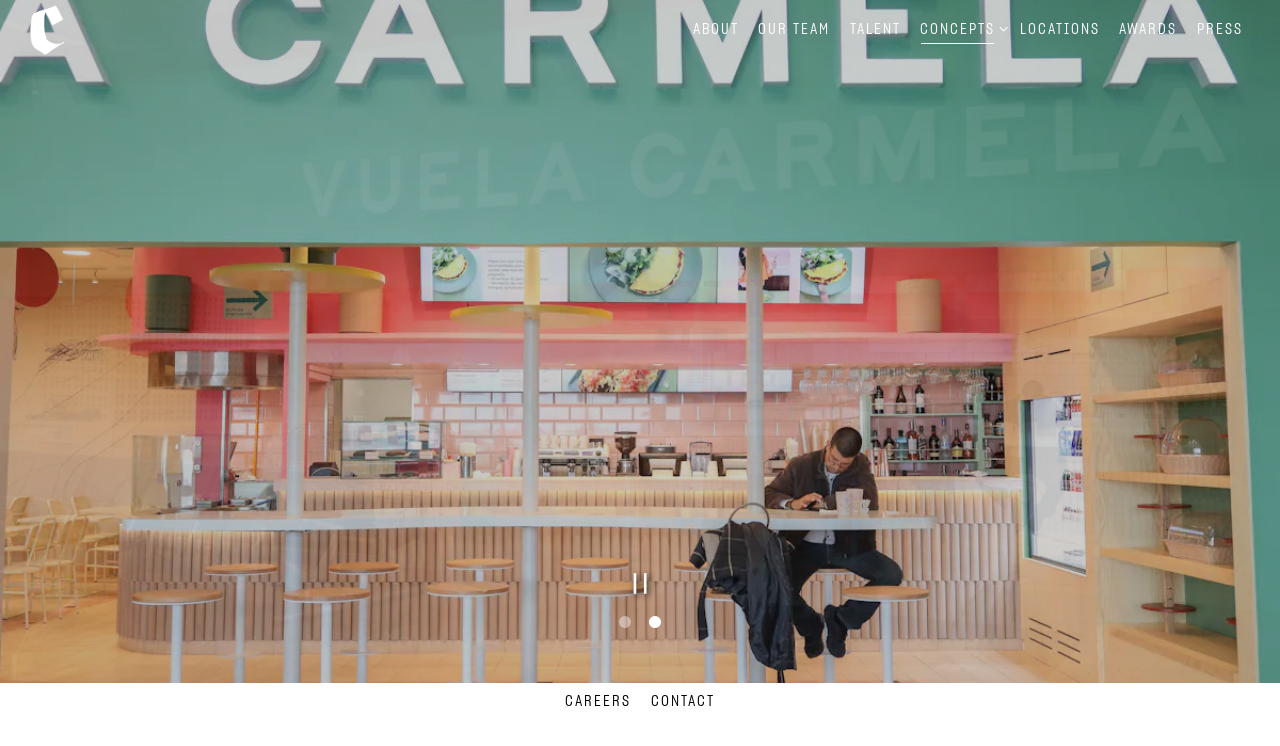

--- FILE ---
content_type: text/html; charset=utf-8
request_url: https://www.coscomatehospitality.com/vuela-carmela/
body_size: 9850
content:
<!DOCTYPE html>
<html class="no-js" lang="en-US">
    <head>
      
	<meta charset="utf-8">
	<meta name="viewport" content="width=device-width, initial-scale=1, shrink-to-fit=no">
	<meta http-equiv="x-ua-compatible" content="ie=edge">
	<title>Vuela Carmela | Coscomate Hospitality Group | Restaurants in Mexico, Spain & USA</title>
	<!-- Powered by BentoBox http://getbento.com -->
	<!--
	___ ___ _  _ _____ ___  ___  _____  __
	| _ ) __| \| |_   _/ _ \| _ )/ _ \ \/ /
	| _ \ _|| .` | | || (_) | _ \ (_) >  <
	|___/___|_|\_| |_| \___/|___/\___/_/\_\

	-->
		<meta name="keywords" content="Chicago, Illinois, Mexico City, Mexico, Madrid, Spain, Coscomate Hospitality, Restaurant, Bakery">
		<meta name="description" content="Coscomate Hospitality Group with a variety of restaurants around Mexico, Spain, and USA.">
		<link rel="icon" href="https://media-cdn.getbento.com/accounts/c926a1ad574b8f4a2a1d1f80abcfb540/media/images/98725c-favi.png">
	<link rel="canonical" href="https://www.coscomatehospitality.com/vuela-carmela/">
	<meta name="Revisit-After" content="5 Days">
	<meta name="Distribution" content="Global">
	<meta name="Rating" content="General">
		<meta property="og:site_name" content="Coscomate Hospitality Group | Restaurants in Mexico, Spain & USA">
		<meta property="og:title" content="Vuela Carmela | Coscomate Hospitality Group | Restaurants in Mexico, Spain & USA">
		<meta property="og:type" content="article">
		<meta property="og:url" content="https://www.coscomatehospitality.com/vuela-carmela/">
			<meta property="og:description" content="Coscomate Hospitality Group with a variety of restaurants around Mexico, Spain, and USA.">
			<meta property="og:image" content="https://images.getbento.com/accounts/c926a1ad574b8f4a2a1d1f80abcfb540/media/images/86680image00001.jpeg?w=1200&fit=crop&auto=compress,format&cs=origin&h=600">
		<meta name="twitter:card" content="summary_large_image">
		<meta name="twitter:title" content="Vuela Carmela | Coscomate Hospitality Group | Restaurants in Mexico, Spain & USA">
			<meta name="twitter:description" content="Coscomate Hospitality Group with a variety of restaurants around Mexico, Spain, and USA.">
			<meta name="twitter:image" content="https://images.getbento.com/accounts/c926a1ad574b8f4a2a1d1f80abcfb540/media/images/86680image00001.jpeg?w=1200&fit=crop&auto=compress,format&cs=origin&h=600">

	<link rel="preconnect" href="https://widgets.resy.com" crossorigin>
	<link rel="preconnect" href="https://theme-assets.getbento.com" async crossorigin>
	<link rel="preconnect" href="https://www.gstatic.com" crossorigin>
	<link rel="preconnect" href="https://fonts.gstatic.com" crossorigin>
	<link rel="preconnect" href="https://fonts.googleapis.com" crossorigin>
	<link rel="preconnect" href="https://www.googletagmanager.com" crossorigin>
	
		<link rel="preload" as="image" href="https://images.getbento.com/accounts/c926a1ad574b8f4a2a1d1f80abcfb540/media/images/74525c-logo-1.png" fetchpriority="high" /> 
	

	
	
	
	
	
	
	
	<script type="text/javascript" src="https://theme-assets.getbento.com/sensei/193414f.sensei/assets/js/head.min.js"></script>
	<script type="text/javascript">
			WebFont.load({custom: { families: ["Fraktur No. 2", "Sharp Grotesk Book"] }  , google: { families: ["Raleway:300,400,700&display=swap"] }});
		</script>
			<noscript>
			    <style type="text/css">
			    	<link href="https://fonts.googleapis.com/css?family=Raleway:300,400,700&display=swap&display=swap" rel="stylesheet" type="text/css">
			    </style>
			</noscript>
	
	<link href="https://cdnjs.cloudflare.com/ajax/libs/font-awesome/6.4.2/css/all.min.css" rel="stylesheet">
	<link rel="stylesheet" href="//assets-cdn-refresh.getbento.com/stylesheet/chg/1/scss/main.03dc75df88f19c600ca0699f12012a76.scss" />
	<script type="text/javascript">
	    Modernizr.addTest("maybemobile", function(){ return (Modernizr.touchevents && Modernizr.mq("only screen and (max-width: 768px)")) ? true : false; });
	</script>

  
  

  
  
	
	
	
		<script defer src="https://www.google.com/recaptcha/enterprise.js?render=6Ldh0uwrAAAAABZNEucYwqZZ3oOahk4lRhONMg5a"></script>
	

	
	
	
	<script type="text/javascript">
			window.Sensei = { settings: { store: { enabled: false, cart_quantity: null }, gmaps: { apikey: "AIzaSyCxtTPdJqQMOwjsbKBO3adqPGzBR1MgC5g", styles: [{"featureType":"water","elementType":"geometry","stylers":[{"color":"#e9e9e9"},{"lightness":17}]},{"featureType":"landscape","elementType":"geometry","stylers":[{"color":"#f5f5f5"},{"lightness":20}]},{"featureType":"road.highway","elementType":"geometry.fill","stylers":[{"color":"#ffffff"},{"lightness":17}]},{"featureType":"road.highway","elementType":"geometry.stroke","stylers":[{"color":"#ffffff"},{"lightness":29},{"weight":0.2}]},{"featureType":"road.arterial","elementType":"geometry","stylers":[{"color":"#ffffff"},{"lightness":18}]},{"featureType":"road.local","elementType":"geometry","stylers":[{"color":"#ffffff"},{"lightness":16}]},{"featureType":"poi","elementType":"geometry","stylers":[{"color":"#f5f5f5"},{"lightness":21}]},{"featureType":"poi.park","elementType":"geometry","stylers":[{"color":"#dedede"},{"lightness":21}]},{"elementType":"labels.text.stroke","stylers":[{"visibility":"on"},{"color":"#ffffff"},{"lightness":16}]},{"elementType":"labels.text.fill","stylers":[{"color":"#333333"},{"lightness":40}]},{"elementType":"labels.icon","stylers":[{"visibility":"off"}]},{"featureType":"transit","elementType":"geometry","stylers":[{"color":"#f2f2f2"},{"lightness":19}]},{"featureType":"administrative","elementType":"geometry.fill","stylers":[{"color":"#fefefe"},{"lightness":20}]},{"featureType":"administrative","elementType":"geometry.stroke","stylers":[{"color":"#fefefe"},{"lightness":17},{"weight":1.2}]}], icon: "https://images.getbento.com/accounts/c926a1ad574b8f4a2a1d1f80abcfb540/media/images/20243c-marker.png", mobile_icon: "https%3A//images.getbento.com/accounts/c926a1ad574b8f4a2a1d1f80abcfb540/media/images/20243c-marker.png%3Fw%3D50%26fit%3Dmax%26auto%3Dcompress%2Cformat%26cs%3Dorigin" }, recaptcha_v3:{ enabled: true, site_key: "6Ldh0uwrAAAAABZNEucYwqZZ3oOahk4lRhONMg5a" }, galleries: { autoplay: false, fade: true }, heros: { autoplay_galleries: true }, srcset_enabled: false }, modernizr: window.Modernizr }; /* Slider dots */ window.Sensei.settings.galleries.dots = true; window.Sensei.settings.galleries.arrows = false; /* Slider speed */ window.Sensei.settings.galleries.autoplaySpeed = 3000; window.Sensei.settings.galleries.speed = 2000; document.addEventListener('DOMContentLoaded', function() { var hasClass, addClass, removeClass; if ('classList' in document.documentElement) { hasClass = function (el, className) { return el.classList.contains(className); }; addClass = function (el, className) { el.classList.add(className); }; removeClass = function (el, className) { el.classList.remove(className); }; } else { hasClass = function (el, className) { return new RegExp('\\b'+ className+'\\b').test(el.className); }; addClass = function (el, className) { if (!hasClass(el, className)) { el.className += ' ' + className; } }; removeClass = function (el, className) { el.className = el.className.replace(new RegExp('\\b'+ className+'\\b', 'g'), ''); }; } var allCSplits = Array.from(document.getElementsByClassName('c-split')); allCSplits.forEach(function(cSplit, cSplitIndex, cSplitList) { addClass(cSplit, "c-split-" + (cSplitIndex + 1)); if(cSplitIndex % 2 == 0 ) { addClass(cSplit, "c-split-odd"); } else { addClass(cSplit, "c-split-even"); } if(Object.is(cSplitList.length - 1, cSplitIndex)) { addClass(cSplit, "c-split-last"); } }); var oneColTexts = Array.from(document.getElementsByClassName('c-one-col--text')); oneColTexts.forEach(function(oneColText, oneColTextIndex, oneColTextList) { addClass(oneColText, "c-one-col-" + (oneColTextIndex + 1)); if(oneColTextIndex % 2 == 0 ) { addClass(oneColText, "c-one-col-odd"); } else { addClass(oneColText, "c-one-col-even"); } if(Object.is(oneColTextList.length - 1, oneColTextIndex)) { addClass(oneColText, "c-one-col-last"); } }); var lonelyTab = document.querySelector('.tabs-nav li:only-child'); if(lonelyTab) { lonelyTab.parentElement.remove(); } var twoColumnPs = Array.from(document.querySelectorAll('.c-two-col--freeform p')); twoColumnPs.forEach(function(twoColP) { if(twoColP.innerText.trim() == "") { twoColP.remove(); } }); }, false);
	</script>
  
	<!--[if lt IE 9]>
	    <script type="text/javascript" src="https://theme-assets.getbento.com/sensei/193414f.sensei/assets/assets/js/ltie9.min.js "></script>
	<![endif] -->

      
			
				
				
			
				
				
			
				
				
			
				
				
			
				
				
			
				
				
			
				
				
			
				
				
			
				
				
			
				
				
			
				
				
			<script type="application/ld+json">{"@context": "https://schema.org", "@type": "Organization", "@id": "https://www.coscomatehospitality.com/#organization", "url": "https://www.coscomatehospitality.com", "name": "Coscomate Hospitality Group", "description": "Coscomate Hospitality Group with a variety of restaurants around Mexico, Spain, and USA.", "logo": "https://images.getbento.com/accounts/c926a1ad574b8f4a2a1d1f80abcfb540/media/images/74525c-logo-1.png?w=600\u0026fit=max\u0026auto=compress,format\u0026cs=origin\u0026h=600", "subOrganization": [{"@type": "FoodEstablishment", "@id": "https://www.coscomatehospitality.com/location/carmela-y-sal-coscomate-hospitality-group/#foodestablishment", "url": "https://www.coscomatehospitality.com/location/carmela-y-sal-coscomate-hospitality-group/", "name": "Carmela y Sal", "description": "", "image": "", "photo": "", "address": {"@type": "PostalAddress", "name": "Carmela y Sal", "streetAddress": "Torre Virreyes, Calle Pedregal N.24", "addressLocality": "Del. Miguel Hidalgo", "addressRegion": "Mexico City", "postalCode": "11000"}, "location": {"@type": "PostalAddress", "name": "Carmela y Sal", "streetAddress": "Torre Virreyes, Calle Pedregal N.24", "addressLocality": "Del. Miguel Hidalgo", "addressRegion": "Mexico City", "postalCode": "11000"}, "telephone": "+52 55 7600 1280", "hasMap": "https://www.coscomatehospitality.com/location/carmela-y-sal-coscomate-hospitality-group/", "parentOrganization": {"@type": "Organization", "@id": "https://www.coscomatehospitality.com/#organization"}, "servesCuisine": "Restaurant, Bakery", "priceRange": "$$"}, {"@type": "FoodEstablishment", "@id": "https://www.coscomatehospitality.com/location/vuela-carmela-coscomate-hospitality-group/#foodestablishment", "url": "https://www.coscomatehospitality.com/location/vuela-carmela-coscomate-hospitality-group/", "name": "Vuela Carmela", "description": "", "image": "", "photo": "", "address": {"@type": "PostalAddress", "name": "Vuela Carmela", "streetAddress": "Av. Capit\u00e1n Carlos Le\u00f3n S/N, Pe\u00f1\u00f3n de los Ba\u00f1os, Venustiano Carranza", "addressLocality": "Distrito Federal", "addressRegion": "Mexico City", "postalCode": "15620"}, "location": {"@type": "PostalAddress", "name": "Vuela Carmela", "streetAddress": "Av. Capit\u00e1n Carlos Le\u00f3n S/N, Pe\u00f1\u00f3n de los Ba\u00f1os, Venustiano Carranza", "addressLocality": "Distrito Federal", "addressRegion": "Mexico City", "postalCode": "15620"}, "telephone": "+52 55 7600 1277", "hasMap": "https://www.coscomatehospitality.com/location/vuela-carmela-coscomate-hospitality-group/", "parentOrganization": {"@type": "Organization", "@id": "https://www.coscomatehospitality.com/#organization"}, "servesCuisine": "Restaurant, Bakery", "priceRange": "$$"}, {"@type": "FoodEstablishment", "@id": "https://www.coscomatehospitality.com/location/vuelve-carmela-coscomate-hospitality-group/#foodestablishment", "url": "https://www.coscomatehospitality.com/location/vuelve-carmela-coscomate-hospitality-group/", "name": "Vuelve Carmela", "description": "", "image": "", "photo": "", "address": {"@type": "PostalAddress", "name": "Vuelve Carmela", "streetAddress": "Prolongacion 27 de Febrero 3303 Local PA01, Col Tabasco 2000, Club Campestre", "addressLocality": "Villahermosa", "addressRegion": "Tab", "postalCode": "86037"}, "location": {"@type": "PostalAddress", "name": "Vuelve Carmela", "streetAddress": "Prolongacion 27 de Febrero 3303 Local PA01, Col Tabasco 2000, Club Campestre", "addressLocality": "Villahermosa", "addressRegion": "Tab", "postalCode": "86037"}, "telephone": "+52 993 316 3939", "hasMap": "https://www.coscomatehospitality.com/location/vuelve-carmela-coscomate-hospitality-group/", "parentOrganization": {"@type": "Organization", "@id": "https://www.coscomatehospitality.com/#organization"}, "servesCuisine": "Restaurant, Bakery", "priceRange": "$$"}, {"@type": "FoodEstablishment", "@id": "https://www.coscomatehospitality.com/location/reforma-408-coscomate-hospitality-group/#foodestablishment", "url": "https://www.coscomatehospitality.com/location/reforma-408-coscomate-hospitality-group/", "name": "Maison Kayser Reforma 408", "description": "", "image": "", "photo": "", "address": {"@type": "PostalAddress", "name": "Maison Kayser Reforma 408", "streetAddress": "Av. Paseo de la Reforma 408", "addressLocality": "Ju\u00e1rez", "addressRegion": "Mexico City", "postalCode": "06600"}, "location": {"@type": "PostalAddress", "name": "Maison Kayser Reforma 408", "streetAddress": "Av. Paseo de la Reforma 408", "addressLocality": "Ju\u00e1rez", "addressRegion": "Mexico City", "postalCode": "06600"}, "telephone": null, "hasMap": "https://www.coscomatehospitality.com/location/reforma-408-coscomate-hospitality-group/", "parentOrganization": {"@type": "Organization", "@id": "https://www.coscomatehospitality.com/#organization"}, "servesCuisine": "Restaurant, Bakery", "priceRange": "$$"}, {"@type": "FoodEstablishment", "@id": "https://www.coscomatehospitality.com/location/reforma-222-coscomate-hospitality-group/#foodestablishment", "url": "https://www.coscomatehospitality.com/location/reforma-222-coscomate-hospitality-group/", "name": "Maison Kayser Reforma 222", "description": "", "image": "", "photo": "", "address": {"@type": "PostalAddress", "name": "Maison Kayser Reforma 222", "streetAddress": "Av. Paseo de la Reforma 222", "addressLocality": "Ju\u00e1rez", "addressRegion": "Mexico City", "postalCode": "06600"}, "location": {"@type": "PostalAddress", "name": "Maison Kayser Reforma 222", "streetAddress": "Av. Paseo de la Reforma 222", "addressLocality": "Ju\u00e1rez", "addressRegion": "Mexico City", "postalCode": "06600"}, "telephone": null, "hasMap": "https://www.coscomatehospitality.com/location/reforma-222-coscomate-hospitality-group/", "parentOrganization": {"@type": "Organization", "@id": "https://www.coscomatehospitality.com/#organization"}, "servesCuisine": "Restaurant, Bakery", "priceRange": "$$"}, {"@type": "FoodEstablishment", "@id": "https://www.coscomatehospitality.com/location/arcos-coscomate-hospitality-group/#foodestablishment", "url": "https://www.coscomatehospitality.com/location/arcos-coscomate-hospitality-group/", "name": "Maison Kayser Arcos", "description": "", "image": "", "photo": "", "address": {"@type": "PostalAddress", "name": "Maison Kayser Arcos", "streetAddress": "Arcos Bosques, Local 13, Planta Baja", "addressLocality": "Paseo de Tamarindos 90", "addressRegion": "Mexico City", "postalCode": "05110"}, "location": {"@type": "PostalAddress", "name": "Maison Kayser Arcos", "streetAddress": "Arcos Bosques, Local 13, Planta Baja", "addressLocality": "Paseo de Tamarindos 90", "addressRegion": "Mexico City", "postalCode": "05110"}, "telephone": null, "hasMap": "https://www.coscomatehospitality.com/location/arcos-coscomate-hospitality-group/", "parentOrganization": {"@type": "Organization", "@id": "https://www.coscomatehospitality.com/#organization"}, "servesCuisine": "Restaurant, Bakery", "priceRange": "$$"}, {"@type": "FoodEstablishment", "@id": "https://www.coscomatehospitality.com/location/interlomas-coscomate-hospitality-group/#foodestablishment", "url": "https://www.coscomatehospitality.com/location/interlomas-coscomate-hospitality-group/", "name": "Maison Kayser Interlomas", "description": "", "image": "", "photo": "", "address": {"@type": "PostalAddress", "name": "Maison Kayser Interlomas", "streetAddress": "Vialidad de la Barranca 6, Ex Hacienda Jes\u00fas del Monte", "addressLocality": "Bosque de las Palmas, Huixquilucan, Edo. de M\u00e9xico", "addressRegion": "Mexico City", "postalCode": "52787"}, "location": {"@type": "PostalAddress", "name": "Maison Kayser Interlomas", "streetAddress": "Vialidad de la Barranca 6, Ex Hacienda Jes\u00fas del Monte", "addressLocality": "Bosque de las Palmas, Huixquilucan, Edo. de M\u00e9xico", "addressRegion": "Mexico City", "postalCode": "52787"}, "telephone": null, "hasMap": "https://www.coscomatehospitality.com/location/interlomas-coscomate-hospitality-group/", "parentOrganization": {"@type": "Organization", "@id": "https://www.coscomatehospitality.com/#organization"}, "servesCuisine": "Restaurant, Bakery", "priceRange": "$$"}, {"@type": "FoodEstablishment", "@id": "https://www.coscomatehospitality.com/location/maison-kayser-santa-fe-copy/#foodestablishment", "url": "https://www.coscomatehospitality.com/location/maison-kayser-santa-fe-copy/", "name": "Maison Kayser TEC Santa Fe", "description": "", "image": "", "photo": "", "address": {"@type": "PostalAddress", "name": "Maison Kayser TEC Santa Fe", "streetAddress": "Carlos Lazo, 100", "addressLocality": "Santa Fe Tlayacapa, Alvaro Obregon", "addressRegion": "Mexico City", "postalCode": "01389"}, "location": {"@type": "PostalAddress", "name": "Maison Kayser TEC Santa Fe", "streetAddress": "Carlos Lazo, 100", "addressLocality": "Santa Fe Tlayacapa, Alvaro Obregon", "addressRegion": "Mexico City", "postalCode": "01389"}, "telephone": null, "hasMap": "https://www.coscomatehospitality.com/location/maison-kayser-santa-fe-copy/", "parentOrganization": {"@type": "Organization", "@id": "https://www.coscomatehospitality.com/#organization"}, "servesCuisine": "Restaurant, Bakery", "priceRange": "$$"}, {"@type": "FoodEstablishment", "@id": "https://www.coscomatehospitality.com/location/santa-fe-coscomate-hospitality-group/#foodestablishment", "url": "https://www.coscomatehospitality.com/location/santa-fe-coscomate-hospitality-group/", "name": "Maison Kayser Santa Fe", "description": "", "image": "", "photo": "", "address": {"@type": "PostalAddress", "name": "Maison Kayser Santa Fe", "streetAddress": "V\u00eda Santa Fe, Piso 4 en Via Santa Fe", "addressLocality": "Av. Vasco de Quiroga, Col. Contadero", "addressRegion": "Mexico City", "postalCode": "3850"}, "location": {"@type": "PostalAddress", "name": "Maison Kayser Santa Fe", "streetAddress": "V\u00eda Santa Fe, Piso 4 en Via Santa Fe", "addressLocality": "Av. Vasco de Quiroga, Col. Contadero", "addressRegion": "Mexico City", "postalCode": "3850"}, "telephone": null, "hasMap": "https://www.coscomatehospitality.com/location/santa-fe-coscomate-hospitality-group/", "parentOrganization": {"@type": "Organization", "@id": "https://www.coscomatehospitality.com/#organization"}, "servesCuisine": "Restaurant, Bakery", "priceRange": "$$"}, {"@type": "FoodEstablishment", "@id": "https://www.coscomatehospitality.com/location/maison-kayser-santa-fe-copy-1/#foodestablishment", "url": "https://www.coscomatehospitality.com/location/maison-kayser-santa-fe-copy-1/", "name": "Maison Kayser DAIMLER", "description": "", "image": "", "photo": "", "address": {"@type": "PostalAddress", "name": "Maison Kayser DAIMLER", "streetAddress": "Av. Santa Fe, 428", "addressLocality": "Lomas de Santa Fe, Alvaro Obregon", "addressRegion": "Mexico City", "postalCode": "01219"}, "location": {"@type": "PostalAddress", "name": "Maison Kayser DAIMLER", "streetAddress": "Av. Santa Fe, 428", "addressLocality": "Lomas de Santa Fe, Alvaro Obregon", "addressRegion": "Mexico City", "postalCode": "01219"}, "telephone": null, "hasMap": "https://www.coscomatehospitality.com/location/maison-kayser-santa-fe-copy-1/", "parentOrganization": {"@type": "Organization", "@id": "https://www.coscomatehospitality.com/#organization"}, "servesCuisine": "Restaurant, Bakery", "priceRange": "$$"}, {"@type": "FoodEstablishment", "@id": "https://www.coscomatehospitality.com/location/satelite-coscomate-hospitality-group/#foodestablishment", "url": "https://www.coscomatehospitality.com/location/satelite-coscomate-hospitality-group/", "name": "Maison Kayser Satelite", "description": "", "image": "", "photo": "", "address": {"@type": "PostalAddress", "name": "Maison Kayser Satelite", "streetAddress": "Centro Comercial Plaza Sat\u00e9lite en Circuito Centro Comercial No. 2251", "addressLocality": "Fraccionamiento de Ciudad Sat\u00e9lite, Naucalpan, Edo de M\u00e9xico Local LC-43", "addressRegion": "Mexico City", "postalCode": "53100"}, "location": {"@type": "PostalAddress", "name": "Maison Kayser Satelite", "streetAddress": "Centro Comercial Plaza Sat\u00e9lite en Circuito Centro Comercial No. 2251", "addressLocality": "Fraccionamiento de Ciudad Sat\u00e9lite, Naucalpan, Edo de M\u00e9xico Local LC-43", "addressRegion": "Mexico City", "postalCode": "53100"}, "telephone": null, "hasMap": "https://www.coscomatehospitality.com/location/satelite-coscomate-hospitality-group/", "parentOrganization": {"@type": "Organization", "@id": "https://www.coscomatehospitality.com/#organization"}, "servesCuisine": "Restaurant, Bakery", "priceRange": "$$"}, {"@type": "FoodEstablishment", "@id": "https://www.coscomatehospitality.com/location/virreyes-coscomate-hospitality-group/#foodestablishment", "url": "https://www.coscomatehospitality.com/location/virreyes-coscomate-hospitality-group/", "name": "Maison Kayser Virreyes", "description": "", "image": "", "photo": "", "address": {"@type": "PostalAddress", "name": "Maison Kayser Virreyes", "streetAddress": "Torre Virreyes Pedregal 24", "addressLocality": "Col. Molino del Rey, C.P.", "addressRegion": "Mexico City", "postalCode": "11040"}, "location": {"@type": "PostalAddress", "name": "Maison Kayser Virreyes", "streetAddress": "Torre Virreyes Pedregal 24", "addressLocality": "Col. Molino del Rey, C.P.", "addressRegion": "Mexico City", "postalCode": "11040"}, "telephone": null, "hasMap": "https://www.coscomatehospitality.com/location/virreyes-coscomate-hospitality-group/", "parentOrganization": {"@type": "Organization", "@id": "https://www.coscomatehospitality.com/#organization"}, "servesCuisine": "Restaurant, Bakery", "priceRange": "$$"}, {"@type": "FoodEstablishment", "@id": "https://www.coscomatehospitality.com/location/perisur-coscomate-hospitality-group/#foodestablishment", "url": "https://www.coscomatehospitality.com/location/perisur-coscomate-hospitality-group/", "name": "Maison Kayser Perisur", "description": "", "image": "", "photo": "", "address": {"@type": "PostalAddress", "name": "Maison Kayser Perisur", "streetAddress": "C.C. Perisur, local 371, segundo piso, Anillo Perif\u00e9rico Boulevard", "addressLocality": "Adolfo L\u00f3pez Mateos 4690, Col. Insurgentes Cuicuilco, CP", "addressRegion": "Mexico City", "postalCode": "04500"}, "location": {"@type": "PostalAddress", "name": "Maison Kayser Perisur", "streetAddress": "C.C. Perisur, local 371, segundo piso, Anillo Perif\u00e9rico Boulevard", "addressLocality": "Adolfo L\u00f3pez Mateos 4690, Col. Insurgentes Cuicuilco, CP", "addressRegion": "Mexico City", "postalCode": "04500"}, "telephone": null, "hasMap": "https://www.coscomatehospitality.com/location/perisur-coscomate-hospitality-group/", "parentOrganization": {"@type": "Organization", "@id": "https://www.coscomatehospitality.com/#organization"}, "servesCuisine": "Restaurant, Bakery", "priceRange": "$$"}, {"@type": "FoodEstablishment", "@id": "https://www.coscomatehospitality.com/location/artz-coscomate-hospitality-group/#foodestablishment", "url": "https://www.coscomatehospitality.com/location/artz-coscomate-hospitality-group/", "name": "Maison Kayser Artz", "description": "", "image": "", "photo": "", "address": {"@type": "PostalAddress", "name": "Maison Kayser Artz", "streetAddress": "Blvd. Adolfo Ruiz Cortines 3720", "addressLocality": "Col. Jardines del Pedregal, CP", "addressRegion": "Mexico City", "postalCode": "01900"}, "location": {"@type": "PostalAddress", "name": "Maison Kayser Artz", "streetAddress": "Blvd. Adolfo Ruiz Cortines 3720", "addressLocality": "Col. Jardines del Pedregal, CP", "addressRegion": "Mexico City", "postalCode": "01900"}, "telephone": null, "hasMap": "https://www.coscomatehospitality.com/location/artz-coscomate-hospitality-group/", "parentOrganization": {"@type": "Organization", "@id": "https://www.coscomatehospitality.com/#organization"}, "servesCuisine": "Restaurant, Bakery", "priceRange": "$$"}, {"@type": "FoodEstablishment", "@id": "https://www.coscomatehospitality.com/location/insurgentes-coscomate-hospitality-group/#foodestablishment", "url": "https://www.coscomatehospitality.com/location/insurgentes-coscomate-hospitality-group/", "name": "Maison Kayser Insurgentes", "description": "", "image": "", "photo": "", "address": {"@type": "PostalAddress", "name": "Maison Kayser Insurgentes", "streetAddress": "Centro Insurgentes, Entrada Principal, Planta Baja", "addressLocality": "Av. Insurgentes Sur 1605, Col. San Jos\u00e9 Insurgentes, C.P.", "addressRegion": "Mexico City", "postalCode": "03900"}, "location": {"@type": "PostalAddress", "name": "Maison Kayser Insurgentes", "streetAddress": "Centro Insurgentes, Entrada Principal, Planta Baja", "addressLocality": "Av. Insurgentes Sur 1605, Col. San Jos\u00e9 Insurgentes, C.P.", "addressRegion": "Mexico City", "postalCode": "03900"}, "telephone": null, "hasMap": "https://www.coscomatehospitality.com/location/insurgentes-coscomate-hospitality-group/", "parentOrganization": {"@type": "Organization", "@id": "https://www.coscomatehospitality.com/#organization"}, "servesCuisine": "Restaurant, Bakery", "priceRange": "$$"}, {"@type": "FoodEstablishment", "@id": "https://www.coscomatehospitality.com/location/manacar-coscomate-hospitality-group/#foodestablishment", "url": "https://www.coscomatehospitality.com/location/manacar-coscomate-hospitality-group/", "name": "Maison Kayser Manacar", "description": "", "image": "", "photo": "", "address": {"@type": "PostalAddress", "name": "Maison Kayser Manacar", "streetAddress": "Av. Insurgentes Sur 1457", "addressLocality": "Col. Insurgentes Mixcoac, C.P.", "addressRegion": "Mexico City", "postalCode": "03920"}, "location": {"@type": "PostalAddress", "name": "Maison Kayser Manacar", "streetAddress": "Av. Insurgentes Sur 1457", "addressLocality": "Col. Insurgentes Mixcoac, C.P.", "addressRegion": "Mexico City", "postalCode": "03920"}, "telephone": null, "hasMap": "https://www.coscomatehospitality.com/location/manacar-coscomate-hospitality-group/", "parentOrganization": {"@type": "Organization", "@id": "https://www.coscomatehospitality.com/#organization"}, "servesCuisine": "Restaurant, Bakery", "priceRange": "$$"}, {"@type": "FoodEstablishment", "@id": "https://www.coscomatehospitality.com/location/homero-coscomate-hospitality-group/#foodestablishment", "url": "https://www.coscomatehospitality.com/location/homero-coscomate-hospitality-group/", "name": "Maison Kayser Homero", "description": "", "image": "", "photo": "", "address": {"@type": "PostalAddress", "name": "Maison Kayser Homero", "streetAddress": "Avenida Homero 1500", "addressLocality": "Col. Polanco II Secci\u00f3n, C.P.", "addressRegion": "Mexico City", "postalCode": "11550"}, "location": {"@type": "PostalAddress", "name": "Maison Kayser Homero", "streetAddress": "Avenida Homero 1500", "addressLocality": "Col. Polanco II Secci\u00f3n, C.P.", "addressRegion": "Mexico City", "postalCode": "11550"}, "telephone": null, "hasMap": "https://www.coscomatehospitality.com/location/homero-coscomate-hospitality-group/", "parentOrganization": {"@type": "Organization", "@id": "https://www.coscomatehospitality.com/#organization"}, "servesCuisine": "Restaurant, Bakery", "priceRange": "$$"}, {"@type": "FoodEstablishment", "@id": "https://www.coscomatehospitality.com/location/polanco-coscomate-hospitality-group/#foodestablishment", "url": "https://www.coscomatehospitality.com/location/polanco-coscomate-hospitality-group/", "name": "Maison Kayser Polanco", "description": "", "image": "", "photo": "", "address": {"@type": "PostalAddress", "name": "Maison Kayser Polanco", "streetAddress": "Virgilio 25", "addressLocality": "Col. Polanco III Secci\u00f3n, C.P.", "addressRegion": "Mexico City", "postalCode": "11550"}, "location": {"@type": "PostalAddress", "name": "Maison Kayser Polanco", "streetAddress": "Virgilio 25", "addressLocality": "Col. Polanco III Secci\u00f3n, C.P.", "addressRegion": "Mexico City", "postalCode": "11550"}, "telephone": null, "hasMap": "https://www.coscomatehospitality.com/location/polanco-coscomate-hospitality-group/", "parentOrganization": {"@type": "Organization", "@id": "https://www.coscomatehospitality.com/#organization"}, "servesCuisine": "Restaurant, Bakery", "priceRange": "$$"}, {"@type": "FoodEstablishment", "@id": "https://www.coscomatehospitality.com/location/acoxpa-coscomate-hospitality-group/#foodestablishment", "url": "https://www.coscomatehospitality.com/location/acoxpa-coscomate-hospitality-group/", "name": "Maison Kayser Acoxpa", "description": "", "image": "", "photo": "", "address": {"@type": "PostalAddress", "name": "Maison Kayser Acoxpa", "streetAddress": "Av. Acoxpa 430", "addressLocality": "Col Ex Hacienda Coapa, Tlalpan", "addressRegion": "Mexico City", "postalCode": "14300"}, "location": {"@type": "PostalAddress", "name": "Maison Kayser Acoxpa", "streetAddress": "Av. Acoxpa 430", "addressLocality": "Col Ex Hacienda Coapa, Tlalpan", "addressRegion": "Mexico City", "postalCode": "14300"}, "telephone": null, "hasMap": "https://www.coscomatehospitality.com/location/acoxpa-coscomate-hospitality-group/", "parentOrganization": {"@type": "Organization", "@id": "https://www.coscomatehospitality.com/#organization"}, "servesCuisine": "Restaurant, Bakery", "priceRange": "$$"}, {"@type": "FoodEstablishment", "@id": "https://www.coscomatehospitality.com/location/galerias-coapa-coscomate-hospitality-group/#foodestablishment", "url": "https://www.coscomatehospitality.com/location/galerias-coapa-coscomate-hospitality-group/", "name": "Maison Kayser Coapa", "description": "", "image": "", "photo": "", "address": {"@type": "PostalAddress", "name": "Maison Kayser Coapa", "streetAddress": "Calz. del Hueso 519", "addressLocality": "Residencial Miramontes", "addressRegion": "Mexico City", "postalCode": "14300"}, "location": {"@type": "PostalAddress", "name": "Maison Kayser Coapa", "streetAddress": "Calz. del Hueso 519", "addressLocality": "Residencial Miramontes", "addressRegion": "Mexico City", "postalCode": "14300"}, "telephone": null, "hasMap": "https://www.coscomatehospitality.com/location/galerias-coapa-coscomate-hospitality-group/", "parentOrganization": {"@type": "Organization", "@id": "https://www.coscomatehospitality.com/#organization"}, "servesCuisine": "Restaurant, Bakery", "priceRange": "$$"}, {"@type": "FoodEstablishment", "@id": "https://www.coscomatehospitality.com/location/plaza-tolsa-coscomate-hospitality-group/#foodestablishment", "url": "https://www.coscomatehospitality.com/location/plaza-tolsa-coscomate-hospitality-group/", "name": "Maison Kayser Tacuba", "description": "", "image": "", "photo": "", "address": {"@type": "PostalAddress", "name": "Maison Kayser Tacuba", "streetAddress": "Calle Xicot\u00e9ncatl No. 1", "addressLocality": "Col. Centro, C.P.", "addressRegion": "Mexico City", "postalCode": "06000"}, "location": {"@type": "PostalAddress", "name": "Maison Kayser Tacuba", "streetAddress": "Calle Xicot\u00e9ncatl No. 1", "addressLocality": "Col. Centro, C.P.", "addressRegion": "Mexico City", "postalCode": "06000"}, "telephone": null, "hasMap": "https://www.coscomatehospitality.com/location/plaza-tolsa-coscomate-hospitality-group/", "parentOrganization": {"@type": "Organization", "@id": "https://www.coscomatehospitality.com/#organization"}, "servesCuisine": "Restaurant, Bakery", "priceRange": "$$"}, {"@type": "FoodEstablishment", "@id": "https://www.coscomatehospitality.com/location/madero-coscomate-hospitality-group/#foodestablishment", "url": "https://www.coscomatehospitality.com/location/madero-coscomate-hospitality-group/", "name": "Maison Kayser Madero", "description": "", "image": "", "photo": "", "address": {"@type": "PostalAddress", "name": "Maison Kayser Madero", "streetAddress": "Av. Francisco I. Madero 73 local B", "addressLocality": "Col. Centro,C.P.", "addressRegion": "Mexico City", "postalCode": "06000"}, "location": {"@type": "PostalAddress", "name": "Maison Kayser Madero", "streetAddress": "Av. Francisco I. Madero 73 local B", "addressLocality": "Col. Centro,C.P.", "addressRegion": "Mexico City", "postalCode": "06000"}, "telephone": null, "hasMap": "https://www.coscomatehospitality.com/location/madero-coscomate-hospitality-group/", "parentOrganization": {"@type": "Organization", "@id": "https://www.coscomatehospitality.com/#organization"}, "servesCuisine": "Restaurant, Bakery", "priceRange": "$$"}, {"@type": "FoodEstablishment", "@id": "https://www.coscomatehospitality.com/location/delta-coscomate-hospitality-group/#foodestablishment", "url": "https://www.coscomatehospitality.com/location/delta-coscomate-hospitality-group/", "name": "Maison Kayser Delta", "description": "", "image": "", "photo": "", "address": {"@type": "PostalAddress", "name": "Maison Kayser Delta", "streetAddress": "C.C. Parque Delta, Planta Baja, Entrada Del Lado De Calz. Obrero Mundial", "addressLocality": "Av. Cuauht\u00e9moc 462, Col. Narvarte, C.P.", "addressRegion": "Mexico City", "postalCode": "03020"}, "location": {"@type": "PostalAddress", "name": "Maison Kayser Delta", "streetAddress": "C.C. Parque Delta, Planta Baja, Entrada Del Lado De Calz. Obrero Mundial", "addressLocality": "Av. Cuauht\u00e9moc 462, Col. Narvarte, C.P.", "addressRegion": "Mexico City", "postalCode": "03020"}, "telephone": null, "hasMap": "https://www.coscomatehospitality.com/location/delta-coscomate-hospitality-group/", "parentOrganization": {"@type": "Organization", "@id": "https://www.coscomatehospitality.com/#organization"}, "servesCuisine": "Restaurant, Bakery", "priceRange": "$$"}, {"@type": "FoodEstablishment", "@id": "https://www.coscomatehospitality.com/location/oasis-coscomate-hospitality-group/#foodestablishment", "url": "https://www.coscomatehospitality.com/location/oasis-coscomate-hospitality-group/", "name": "Maison Kayser Oasis", "description": "", "image": "", "photo": "", "address": {"@type": "PostalAddress", "name": "Maison Kayser Oasis", "streetAddress": "C.C. Oasis Coyoac\u00e1n, Av. Miguel \u00c1ngel de Quevedo 227", "addressLocality": "Col. Oxtopulco, C.P.", "addressRegion": "Mexico City", "postalCode": "04310"}, "location": {"@type": "PostalAddress", "name": "Maison Kayser Oasis", "streetAddress": "C.C. Oasis Coyoac\u00e1n, Av. Miguel \u00c1ngel de Quevedo 227", "addressLocality": "Col. Oxtopulco, C.P.", "addressRegion": "Mexico City", "postalCode": "04310"}, "telephone": null, "hasMap": "https://www.coscomatehospitality.com/location/oasis-coscomate-hospitality-group/", "parentOrganization": {"@type": "Organization", "@id": "https://www.coscomatehospitality.com/#organization"}, "servesCuisine": "Restaurant, Bakery", "priceRange": "$$"}, {"@type": "FoodEstablishment", "@id": "https://www.coscomatehospitality.com/location/aicm-t1-check-in-coscomate-hospitality-group/#foodestablishment", "url": "https://www.coscomatehospitality.com/location/aicm-t1-check-in-coscomate-hospitality-group/", "name": "Maison Kayser AICM T1 Check IN", "description": "", "image": "", "photo": "", "address": {"@type": "PostalAddress", "name": "Maison Kayser AICM T1 Check IN", "streetAddress": "Puerta 6, Terminal 1", "addressLocality": "Aeropuerto Internacional de la Ciudad de M\u00e9xico", "addressRegion": "Mexico City", "postalCode": "15620"}, "location": {"@type": "PostalAddress", "name": "Maison Kayser AICM T1 Check IN", "streetAddress": "Puerta 6, Terminal 1", "addressLocality": "Aeropuerto Internacional de la Ciudad de M\u00e9xico", "addressRegion": "Mexico City", "postalCode": "15620"}, "telephone": null, "hasMap": "https://www.coscomatehospitality.com/location/aicm-t1-check-in-coscomate-hospitality-group/", "parentOrganization": {"@type": "Organization", "@id": "https://www.coscomatehospitality.com/#organization"}, "servesCuisine": "Restaurant, Bakery", "priceRange": "$$"}, {"@type": "FoodEstablishment", "@id": "https://www.coscomatehospitality.com/location/maison-kayser-aicm-t1-fast-food-copy/#foodestablishment", "url": "https://www.coscomatehospitality.com/location/maison-kayser-aicm-t1-fast-food-copy/", "name": "Maison Kayser AICM T1 Fast Food", "description": "", "image": "", "photo": "", "address": {"@type": "PostalAddress", "name": "Maison Kayser AICM T1 Fast Food", "streetAddress": "Terminal 1", "addressLocality": "Aeropuerto Internacional de la Ciudad de M\u00e9xico", "addressRegion": "Mexico City", "postalCode": "15620"}, "location": {"@type": "PostalAddress", "name": "Maison Kayser AICM T1 Fast Food", "streetAddress": "Terminal 1", "addressLocality": "Aeropuerto Internacional de la Ciudad de M\u00e9xico", "addressRegion": "Mexico City", "postalCode": "15620"}, "telephone": null, "hasMap": "https://www.coscomatehospitality.com/location/maison-kayser-aicm-t1-fast-food-copy/", "parentOrganization": {"@type": "Organization", "@id": "https://www.coscomatehospitality.com/#organization"}, "servesCuisine": "Restaurant, Bakery", "priceRange": "$$"}, {"@type": "FoodEstablishment", "@id": "https://www.coscomatehospitality.com/location/aicm-t1-sala-espera-coscomate-hospitality-group/#foodestablishment", "url": "https://www.coscomatehospitality.com/location/aicm-t1-sala-espera-coscomate-hospitality-group/", "name": "Maison Kayser AICM T1 Sala Espera", "description": "", "image": "", "photo": "", "address": {"@type": "PostalAddress", "name": "Maison Kayser AICM T1 Sala Espera", "streetAddress": "Sala De Espera 25, Terminal 1", "addressLocality": "Aeropuerto Internacional de la Ciudad de M\u00e9xico", "addressRegion": "Mexico City", "postalCode": "15620"}, "location": {"@type": "PostalAddress", "name": "Maison Kayser AICM T1 Sala Espera", "streetAddress": "Sala De Espera 25, Terminal 1", "addressLocality": "Aeropuerto Internacional de la Ciudad de M\u00e9xico", "addressRegion": "Mexico City", "postalCode": "15620"}, "telephone": null, "hasMap": "https://www.coscomatehospitality.com/location/aicm-t1-sala-espera-coscomate-hospitality-group/", "parentOrganization": {"@type": "Organization", "@id": "https://www.coscomatehospitality.com/#organization"}, "servesCuisine": "Restaurant, Bakery", "priceRange": "$$"}, {"@type": "FoodEstablishment", "@id": "https://www.coscomatehospitality.com/location/aicm-t2-check-in-coscomate-hospitality-group/#foodestablishment", "url": "https://www.coscomatehospitality.com/location/aicm-t2-check-in-coscomate-hospitality-group/", "name": "Maison Kayser AICM T2 Check In", "description": "", "image": "", "photo": "", "address": {"@type": "PostalAddress", "name": "Maison Kayser AICM T2 Check In", "streetAddress": "Puerta 7, Terminal 2", "addressLocality": "Aeropuerto Internacional de la Ciudad de M\u00e9xico", "addressRegion": "Mexico City", "postalCode": "15620"}, "location": {"@type": "PostalAddress", "name": "Maison Kayser AICM T2 Check In", "streetAddress": "Puerta 7, Terminal 2", "addressLocality": "Aeropuerto Internacional de la Ciudad de M\u00e9xico", "addressRegion": "Mexico City", "postalCode": "15620"}, "telephone": null, "hasMap": "https://www.coscomatehospitality.com/location/aicm-t2-check-in-coscomate-hospitality-group/", "parentOrganization": {"@type": "Organization", "@id": "https://www.coscomatehospitality.com/#organization"}, "servesCuisine": "Restaurant, Bakery", "priceRange": "$$"}, {"@type": "FoodEstablishment", "@id": "https://www.coscomatehospitality.com/location/aicm-t2-sala-espera-coscomate-hospitality-group/#foodestablishment", "url": "https://www.coscomatehospitality.com/location/aicm-t2-sala-espera-coscomate-hospitality-group/", "name": "Maison Kayser AICM T2 Sala Espera", "description": "", "image": "", "photo": "", "address": {"@type": "PostalAddress", "name": "Maison Kayser AICM T2 Sala Espera", "streetAddress": "Sala de ultima espera, Terminal 2", "addressLocality": "Aeropuerto Internacional de la Ciudad de M\u00e9xico", "addressRegion": "Mexico City", "postalCode": "15620"}, "location": {"@type": "PostalAddress", "name": "Maison Kayser AICM T2 Sala Espera", "streetAddress": "Sala de ultima espera, Terminal 2", "addressLocality": "Aeropuerto Internacional de la Ciudad de M\u00e9xico", "addressRegion": "Mexico City", "postalCode": "15620"}, "telephone": null, "hasMap": "https://www.coscomatehospitality.com/location/aicm-t2-sala-espera-coscomate-hospitality-group/", "parentOrganization": {"@type": "Organization", "@id": "https://www.coscomatehospitality.com/#organization"}, "servesCuisine": "Restaurant, Bakery", "priceRange": "$$"}, {"@type": "FoodEstablishment", "@id": "https://www.coscomatehospitality.com/location/medica-sur-coscomate-hospitality-group/#foodestablishment", "url": "https://www.coscomatehospitality.com/location/medica-sur-coscomate-hospitality-group/", "name": "Maison Kayser M\u00e9dica Sur", "description": "", "image": "", "photo": "", "address": {"@type": "PostalAddress", "name": "Maison Kayser M\u00e9dica Sur", "streetAddress": "", "addressLocality": "", "addressRegion": "", "postalCode": ""}, "location": {"@type": "PostalAddress", "name": "Maison Kayser M\u00e9dica Sur", "streetAddress": "", "addressLocality": "", "addressRegion": "", "postalCode": ""}, "telephone": null, "hasMap": "false", "parentOrganization": {"@type": "Organization", "@id": "https://www.coscomatehospitality.com/#organization"}, "servesCuisine": "Restaurant, Bakery", "priceRange": "$$"}, {"@type": "FoodEstablishment", "@id": "https://www.coscomatehospitality.com/location/iberoamericana-coscomate-hospitality-group/#foodestablishment", "url": "https://www.coscomatehospitality.com/location/iberoamericana-coscomate-hospitality-group/", "name": "Maison Kayser Iberoamericana", "description": "", "image": "", "photo": "", "address": {"@type": "PostalAddress", "name": "Maison Kayser Iberoamericana", "streetAddress": "Prolongacion Paseo de la Reforma 880, Santa Fe, Zedec Sta F\u00e9, \u00c1lvaro Obreg\u00f3n", "addressLocality": "Ciudad de M\u00e9xico", "addressRegion": "Mexico City", "postalCode": "01219"}, "location": {"@type": "PostalAddress", "name": "Maison Kayser Iberoamericana", "streetAddress": "Prolongacion Paseo de la Reforma 880, Santa Fe, Zedec Sta F\u00e9, \u00c1lvaro Obreg\u00f3n", "addressLocality": "Ciudad de M\u00e9xico", "addressRegion": "Mexico City", "postalCode": "01219"}, "telephone": null, "hasMap": "https://www.coscomatehospitality.com/location/iberoamericana-coscomate-hospitality-group/", "parentOrganization": {"@type": "Organization", "@id": "https://www.coscomatehospitality.com/#organization"}, "servesCuisine": "Restaurant, Bakery", "priceRange": "$$"}, {"@type": "FoodEstablishment", "@id": "https://www.coscomatehospitality.com/location/t2-cancun-coscomate-hospitality-group/#foodestablishment", "url": "https://www.coscomatehospitality.com/location/t2-cancun-coscomate-hospitality-group/", "name": "Maison Kayser T2-Canc\u00fan", "description": "", "image": "", "photo": "", "address": {"@type": "PostalAddress", "name": "Maison Kayser T2-Canc\u00fan", "streetAddress": "Cancun - Chetumal Km 22", "addressLocality": "Canc\u00fan", "addressRegion": "Quintana Roo", "postalCode": "77565"}, "location": {"@type": "PostalAddress", "name": "Maison Kayser T2-Canc\u00fan", "streetAddress": "Cancun - Chetumal Km 22", "addressLocality": "Canc\u00fan", "addressRegion": "Quintana Roo", "postalCode": "77565"}, "telephone": null, "hasMap": "https://www.coscomatehospitality.com/location/t2-cancun-coscomate-hospitality-group/", "parentOrganization": {"@type": "Organization", "@id": "https://www.coscomatehospitality.com/#organization"}, "servesCuisine": "Restaurant, Bakery", "priceRange": "$$"}, {"@type": "FoodEstablishment", "@id": "https://www.coscomatehospitality.com/location/tv-azteca-coscomate-hospitality-group/#foodestablishment", "url": "https://www.coscomatehospitality.com/location/tv-azteca-coscomate-hospitality-group/", "name": "Maison Kayser TV Azteca", "description": "", "image": "", "photo": "", "address": {"@type": "PostalAddress", "name": "Maison Kayser TV Azteca", "streetAddress": "Inside Campus, Avenida Perif\u00e9rico Sur 4121, Col. Fuentes del Pedregal", "addressLocality": "Ciudad de M\u00e9xico", "addressRegion": "Mexico City", "postalCode": "14140"}, "location": {"@type": "PostalAddress", "name": "Maison Kayser TV Azteca", "streetAddress": "Inside Campus, Avenida Perif\u00e9rico Sur 4121, Col. Fuentes del Pedregal", "addressLocality": "Ciudad de M\u00e9xico", "addressRegion": "Mexico City", "postalCode": "14140"}, "telephone": null, "hasMap": "https://www.coscomatehospitality.com/location/tv-azteca-coscomate-hospitality-group/", "parentOrganization": {"@type": "Organization", "@id": "https://www.coscomatehospitality.com/#organization"}, "servesCuisine": "Restaurant, Bakery", "priceRange": "$$"}, {"@type": "FoodEstablishment", "@id": "https://www.coscomatehospitality.com/location/at-and-t-coscomate-hospitality-group/#foodestablishment", "url": "https://www.coscomatehospitality.com/location/at-and-t-coscomate-hospitality-group/", "name": "Maison Kayser Torre Diana", "description": "", "image": "", "photo": "", "address": {"@type": "PostalAddress", "name": "Maison Kayser Torre Diana", "streetAddress": "Torre Diana, Calle R\u00edo Lerma 232, Col. Cuauht\u00e9moc", "addressLocality": "Ciudad de M\u00e9xico", "addressRegion": "Mexico City", "postalCode": "06500"}, "location": {"@type": "PostalAddress", "name": "Maison Kayser Torre Diana", "streetAddress": "Torre Diana, Calle R\u00edo Lerma 232, Col. Cuauht\u00e9moc", "addressLocality": "Ciudad de M\u00e9xico", "addressRegion": "Mexico City", "postalCode": "06500"}, "telephone": null, "hasMap": "https://www.coscomatehospitality.com/location/at-and-t-coscomate-hospitality-group/", "parentOrganization": {"@type": "Organization", "@id": "https://www.coscomatehospitality.com/#organization"}, "servesCuisine": "Restaurant, Bakery", "priceRange": "$$"}, {"@type": "FoodEstablishment", "@id": "https://www.coscomatehospitality.com/location/elektra-coscomate-hospitality-group/#foodestablishment", "url": "https://www.coscomatehospitality.com/location/elektra-coscomate-hospitality-group/", "name": "Maison Kayser Elektra", "description": "", "image": "", "photo": "", "address": {"@type": "PostalAddress", "name": "Maison Kayser Elektra", "streetAddress": "Inside the corporate building, Av. Insurgentes Sur 3579, Col. Tlapan La Joya", "addressLocality": "Ciudad de M\u00e9xico", "addressRegion": "Mexico City", "postalCode": "14250"}, "location": {"@type": "PostalAddress", "name": "Maison Kayser Elektra", "streetAddress": "Inside the corporate building, Av. Insurgentes Sur 3579, Col. Tlapan La Joya", "addressLocality": "Ciudad de M\u00e9xico", "addressRegion": "Mexico City", "postalCode": "14250"}, "telephone": null, "hasMap": "https://www.coscomatehospitality.com/location/elektra-coscomate-hospitality-group/", "parentOrganization": {"@type": "Organization", "@id": "https://www.coscomatehospitality.com/#organization"}, "servesCuisine": "Restaurant, Bakery", "priceRange": "$$"}, {"@type": "FoodEstablishment", "@id": "https://www.coscomatehospitality.com/location/salinas-coscomate-hospitality-group/#foodestablishment", "url": "https://www.coscomatehospitality.com/location/salinas-coscomate-hospitality-group/", "name": "Maison Kayser Salinas", "description": "", "image": "", "photo": "", "address": {"@type": "PostalAddress", "name": "Maison Kayser Salinas", "streetAddress": "Inside the corporate building, Periferico Sur 4277, Col. Jardines en la Monta\u00f1a", "addressLocality": "Ciudad de M\u00e9xico", "addressRegion": "Mexico City", "postalCode": "14210"}, "location": {"@type": "PostalAddress", "name": "Maison Kayser Salinas", "streetAddress": "Inside the corporate building, Periferico Sur 4277, Col. Jardines en la Monta\u00f1a", "addressLocality": "Ciudad de M\u00e9xico", "addressRegion": "Mexico City", "postalCode": "14210"}, "telephone": null, "hasMap": "https://www.coscomatehospitality.com/location/salinas-coscomate-hospitality-group/", "parentOrganization": {"@type": "Organization", "@id": "https://www.coscomatehospitality.com/#organization"}, "servesCuisine": "Restaurant, Bakery", "priceRange": "$$"}, {"@type": "FoodEstablishment", "@id": "https://www.coscomatehospitality.com/location/televisa-coscomate-hospitality-group/#foodestablishment", "url": "https://www.coscomatehospitality.com/location/televisa-coscomate-hospitality-group/", "name": "Maison Kayser Televisa", "description": "", "image": "", "photo": "", "address": {"@type": "PostalAddress", "name": "Maison Kayser Televisa", "streetAddress": "Inside campus, Vasco de Quiroga 2000, Santa Fe, Zedec Santa Fe", "addressLocality": "Ciudad de M\u00e9xico", "addressRegion": "Mexico City", "postalCode": "01219"}, "location": {"@type": "PostalAddress", "name": "Maison Kayser Televisa", "streetAddress": "Inside campus, Vasco de Quiroga 2000, Santa Fe, Zedec Santa Fe", "addressLocality": "Ciudad de M\u00e9xico", "addressRegion": "Mexico City", "postalCode": "01219"}, "telephone": null, "hasMap": "https://www.coscomatehospitality.com/location/televisa-coscomate-hospitality-group/", "parentOrganization": {"@type": "Organization", "@id": "https://www.coscomatehospitality.com/#organization"}, "servesCuisine": "Restaurant, Bakery", "priceRange": "$$"}, {"@type": "FoodEstablishment", "@id": "https://www.coscomatehospitality.com/location/madrid-1-coscomate-hospitality-group/#foodestablishment", "url": "https://www.coscomatehospitality.com/location/madrid-1-coscomate-hospitality-group/", "name": "Maison Kayser Vel\u00e1zquez", "description": "", "image": "", "photo": "", "address": {"@type": "PostalAddress", "name": "Maison Kayser Vel\u00e1zquez", "streetAddress": "Vel\u00e1zquez 126", "addressLocality": "Madrid", "addressRegion": "Espa\u00f1a", "postalCode": "28006"}, "location": {"@type": "PostalAddress", "name": "Maison Kayser Vel\u00e1zquez", "streetAddress": "Vel\u00e1zquez 126", "addressLocality": "Madrid", "addressRegion": "Espa\u00f1a", "postalCode": "28006"}, "telephone": null, "hasMap": "https://www.coscomatehospitality.com/location/madrid-1-coscomate-hospitality-group/", "parentOrganization": {"@type": "Organization", "@id": "https://www.coscomatehospitality.com/#organization"}, "servesCuisine": "Restaurant, Bakery", "priceRange": "$$"}, {"@type": "FoodEstablishment", "@id": "https://www.coscomatehospitality.com/location/madrid-2-coscomate-hospitality-group/#foodestablishment", "url": "https://www.coscomatehospitality.com/location/madrid-2-coscomate-hospitality-group/", "name": "Maison Kayser Fernando VI", "description": "", "image": "", "photo": "", "address": {"@type": "PostalAddress", "name": "Maison Kayser Fernando VI", "streetAddress": "Calle Fernando VI, 21", "addressLocality": "Madrid", "addressRegion": "Espa\u00f1a", "postalCode": "28004"}, "location": {"@type": "PostalAddress", "name": "Maison Kayser Fernando VI", "streetAddress": "Calle Fernando VI, 21", "addressLocality": "Madrid", "addressRegion": "Espa\u00f1a", "postalCode": "28004"}, "telephone": null, "hasMap": "https://www.coscomatehospitality.com/location/madrid-2-coscomate-hospitality-group/", "parentOrganization": {"@type": "Organization", "@id": "https://www.coscomatehospitality.com/#organization"}, "servesCuisine": "Restaurant, Bakery", "priceRange": "$$"}, {"@type": "FoodEstablishment", "@id": "https://www.coscomatehospitality.com/location/maison-kayser-retiro/#foodestablishment", "url": "https://www.coscomatehospitality.com/location/maison-kayser-retiro/", "name": "Maison Kayser Retiro", "description": "", "image": "", "photo": "", "address": {"@type": "PostalAddress", "name": "Maison Kayser Retiro", "streetAddress": "Calle Pr\u00edncipe de Vergara, 2", "addressLocality": "Madrid", "addressRegion": "Espa\u00f1a", "postalCode": "28001"}, "location": {"@type": "PostalAddress", "name": "Maison Kayser Retiro", "streetAddress": "Calle Pr\u00edncipe de Vergara, 2", "addressLocality": "Madrid", "addressRegion": "Espa\u00f1a", "postalCode": "28001"}, "telephone": null, "hasMap": "https://www.coscomatehospitality.com/location/maison-kayser-retiro/", "parentOrganization": {"@type": "Organization", "@id": "https://www.coscomatehospitality.com/#organization"}, "servesCuisine": "Restaurant, Bakery", "priceRange": "$$"}, {"@type": "FoodEstablishment", "@id": "https://www.coscomatehospitality.com/location/maison-kayser-puerta-de-alcala/#foodestablishment", "url": "https://www.coscomatehospitality.com/location/maison-kayser-puerta-de-alcala/", "name": "Maison Kayser Puerta de Alcal\u00e1", "description": "", "image": "", "photo": "", "address": {"@type": "PostalAddress", "name": "Maison Kayser Puerta de Alcal\u00e1", "streetAddress": "Calle Salustiano Olozaga, 18", "addressLocality": "Madrid", "addressRegion": "Espa\u00f1a", "postalCode": "28001"}, "location": {"@type": "PostalAddress", "name": "Maison Kayser Puerta de Alcal\u00e1", "streetAddress": "Calle Salustiano Olozaga, 18", "addressLocality": "Madrid", "addressRegion": "Espa\u00f1a", "postalCode": "28001"}, "telephone": null, "hasMap": "https://www.coscomatehospitality.com/location/maison-kayser-puerta-de-alcala/", "parentOrganization": {"@type": "Organization", "@id": "https://www.coscomatehospitality.com/#organization"}, "servesCuisine": "Restaurant, Bakery", "priceRange": "$$"}, {"@type": "FoodEstablishment", "@id": "https://www.coscomatehospitality.com/location/tzuco-coscomate-hospitality-group/#foodestablishment", "url": "https://www.coscomatehospitality.com/location/tzuco-coscomate-hospitality-group/", "name": "Tzuco", "description": "", "image": "", "photo": "", "address": {"@type": "PostalAddress", "name": "Tzuco", "streetAddress": "720 N State St", "addressLocality": "Chicago", "addressRegion": "IL", "postalCode": "60654"}, "location": {"@type": "PostalAddress", "name": "Tzuco", "streetAddress": "720 N State St", "addressLocality": "Chicago", "addressRegion": "IL", "postalCode": "60654"}, "telephone": "(312) 374-8995", "hasMap": "https://www.coscomatehospitality.com/location/tzuco-coscomate-hospitality-group/", "parentOrganization": {"@type": "Organization", "@id": "https://www.coscomatehospitality.com/#organization"}, "servesCuisine": "Restaurant, Bakery", "priceRange": "$$"}, {"@type": "FoodEstablishment", "@id": "https://www.coscomatehospitality.com/location/tales-of-carlos-gaytan-coscomate-hospitality-group/#foodestablishment", "url": "https://www.coscomatehospitality.com/location/tales-of-carlos-gaytan-coscomate-hospitality-group/", "name": "Tales of Carlos Gayt\u00e1n", "description": "", "image": "", "photo": "", "address": {"@type": "PostalAddress", "name": "Tales of Carlos Gayt\u00e1n", "streetAddress": "720 N State St", "addressLocality": "Chicago", "addressRegion": "IL", "postalCode": "60654"}, "location": {"@type": "PostalAddress", "name": "Tales of Carlos Gayt\u00e1n", "streetAddress": "720 N State St", "addressLocality": "Chicago", "addressRegion": "IL", "postalCode": "60654"}, "telephone": "", "hasMap": "https://www.coscomatehospitality.com/location/tales-of-carlos-gaytan-coscomate-hospitality-group/", "parentOrganization": {"@type": "Organization", "@id": "https://www.coscomatehospitality.com/#organization"}, "servesCuisine": "Restaurant, Bakery", "priceRange": "$$"}], "potentialAction": {"@type": "ReserveAction", "object": {"@type": "Reservation", "name": "Table", "url": "https://www.coscomatehospitality.com/#action-reservations"}, "result": {"@type": "Reservation", "name": "Table"}, "target": "https://www.coscomatehospitality.com"}}</script>

      
    </head>
    <body class="has-hero-intent basic-template">
        
	
		
			<div class="site-notifications">
				
			</div>
		

		
			
	<header class="site-header">
		<a href="#main-content" class="skip" aria-label="Skip to main content">Skip to main content</a>
		<div class="site-header-desktop">
			<div class="site-header-desktop-primary site-header-desktop-primary--floatable" data-header-sticky>
				<div class="container">
					
		<div class="site-logo">
	        <a class="site-logo__btn" href="/" aria-label="Coscomate Hospitality Group Home">
	            
					<img class="site-logo__expanded" src="https://images.getbento.com/accounts/c926a1ad574b8f4a2a1d1f80abcfb540/media/images/74525c-logo-1.png" 
  

  

  
    
      alt="Coscomate Hospitality Group Home"
    
  
 loading="eager" fetchpriority="high" />
              	
	            
					<img class="site-logo__collapsed" src="https://images.getbento.com/accounts/c926a1ad574b8f4a2a1d1f80abcfb540/media/images/44705c-logo.png" 
  

  
    
  

  
    
      alt="shape"
    
  
 />
				
	        </a>
	    </div>

				    
	<nav class="site-nav">
    <ul class="site-nav-menu" data-menu-type="desktop">
			
			<li>
				<a class="site-nav-link " href="/about/" aria-label="About" role="button">About</a>
			</li>
			<li>
				<a class="site-nav-link " href="/people/" aria-label="Our Team" role="button">Our Team</a>
			</li>
			<li>
				<a class="site-nav-link " href="/talent/" aria-label="Talent" role="button">Talent</a>
			</li>
			<li class="site-nav-submenu is-active">
				<button type="button" class="site-nav-link site-nav-submenu-toggle" aria-expanded="false" aria-controls="SubMenu-4" aria-label="Expand Concepts sub-menu">
					<span class="sr-only">Concepts sub-menu</span>
					Concepts
				</button>
				<div id="SubMenu-4" class="sub-menu">
					<ul>
							<li>
								<a href="/maison-kayser/"   aria-label="Maison Kayser">Maison Kayser</a>
							</li>
							<li>
								<a href="/carmela-y-sal/"   aria-label="Carmela y Sal">Carmela y Sal</a>
							</li>
							<li>
								<a href="/vuelve-carmela/"   aria-label="Vuelve Carmela">Vuelve Carmela</a>
							</li>
							<li class="is-active" >
								<a href="/vuela-carmela/"  aria-current="page"   aria-label="Vuela Carmela">Vuela Carmela</a>
							</li>
							<li>
								<a href="/tzuco/"   aria-label="Tzuco">Tzuco</a>
							</li>
							<li>
								<a href="/tzuco-1-1-1/"   aria-label="Paseo, Céntrico & Tiendita">Paseo, Céntrico & Tiendita</a>
							</li>
							<li>
								<a href="/tzuco-1/"   aria-label="UMMO">UMMO</a>
							</li>
							<li>
								<a href="/tzuco-1-1/"   aria-label="Loft 22">Loft 22</a>
							</li>
					</ul>
				</div>
			</li>
			<li>
				<a class="site-nav-link " href="/restaurants-locations/" aria-label="Locations" role="button">Locations</a>
			</li>
			<li>
				<a class="site-nav-link " href="/awards/" aria-label="Awards" role="button">Awards</a>
			</li>
			<li>
				<a class="site-nav-link " href="/press/" aria-label="Press" role="button">Press</a>
			</li>

		</ul>
  </nav>

				</div>
			</div>
		</div>
	  <div class="site-header-mobi" aria-label="Navigation Menu Modal">
	    
		<div class="site-logo">
	        <a class="site-logo__btn" href="/" aria-label="Coscomate Hospitality Group Home">
		            
                  		<img src="https://images.getbento.com/accounts/c926a1ad574b8f4a2a1d1f80abcfb540/media/images/74525c-logo-1.png" 
  

  

  
    
      alt="Coscomate Hospitality Group Home"
    
  
 />
                	
		            
						<img src="https://images.getbento.com/accounts/c926a1ad574b8f4a2a1d1f80abcfb540/media/images/44705c-logo.png" 
  

  
    
  

  
    
      alt="shape"
    
  
 />
					
	        </a>
	    </div>

			
	


	    <button type="button" class="nav-toggle-btn" aria-controls="SiteHeaderMobilePanel" aria-expanded="false" aria-label="Toggle Navigation Menu">
		  <span class="sr-only">Toggle Navigation</span>
	      <span class="nav-toggle-btn__line"></span>
	      <span class="nav-toggle-btn__line"></span>
	      <span class="nav-toggle-btn__line"></span>
	    </button>

	    <div id="SiteHeaderMobilePanel" class="site-header-mobi-panel">
	      <div class="site-header-mobi-panel__inner">
					
	<nav class="site-nav" aria-label="Navigation Menu">
    <ul class="site-nav-menu" data-menu-type="mobile">
			
			<li>
				<a class="site-nav-link " href="/about/" aria-label="About" role="button">About</a>
			</li>
			<li>
				<a class="site-nav-link " href="/people/" aria-label="Our Team" role="button">Our Team</a>
			</li>
			<li>
				<a class="site-nav-link " href="/talent/" aria-label="Talent" role="button">Talent</a>
			</li>
			<li class="site-nav-submenu is-active">
				<button type="button" class="site-nav-link site-nav-submenu-toggle" aria-expanded="false" aria-controls="MobileSubMenu-4" aria-label="Expand Concepts sub-menu">
					<span class="sr-only">Concepts sub-menu</span>
					Concepts
				</button>
				<div id="MobileSubMenu-4" class="sub-menu">
					<ul>
							<li>
								<a href="/maison-kayser/"   aria-label="Maison Kayser">Maison Kayser</a>
							</li>
							<li>
								<a href="/carmela-y-sal/"   aria-label="Carmela y Sal">Carmela y Sal</a>
							</li>
							<li>
								<a href="/vuelve-carmela/"   aria-label="Vuelve Carmela">Vuelve Carmela</a>
							</li>
							<li class="is-active" >
								<a href="/vuela-carmela/"  aria-current="page"   aria-label="Vuela Carmela">Vuela Carmela</a>
							</li>
							<li>
								<a href="/tzuco/"   aria-label="Tzuco">Tzuco</a>
							</li>
							<li>
								<a href="/tzuco-1-1-1/"   aria-label="Paseo, Céntrico & Tiendita">Paseo, Céntrico & Tiendita</a>
							</li>
							<li>
								<a href="/tzuco-1/"   aria-label="UMMO">UMMO</a>
							</li>
							<li>
								<a href="/tzuco-1-1/"   aria-label="Loft 22">Loft 22</a>
							</li>
					</ul>
				</div>
			</li>
			<li>
				<a class="site-nav-link " href="/restaurants-locations/" aria-label="Locations" role="button">Locations</a>
			</li>
			<li>
				<a class="site-nav-link " href="/awards/" aria-label="Awards" role="button">Awards</a>
			</li>
			<li>
				<a class="site-nav-link " href="/press/" aria-label="Press" role="button">Press</a>
			</li>

				
		<li>
			<a class="site-nav-link "  href="/careers/"  aria-label="Careers">Careers</a>
		</li>
		<li>
			<a class="site-nav-link "  href="/contact/"  aria-label="Contact">Contact</a>
		</li>

		</ul>
  </nav>

	        

        	
	

	      </div>
	      
	<div class="site-powered-by">
	    <a href="https://getbento.com/?utm_source=header&amp;utm_campaign=coscomatehospitality.com" aria-label="powered by BentoBox" target="_blank" rel="noopener">powered by BentoBox</a>
	</div>

	    </div>
	  </div>
	</header>

		

		<div class="site-content">

			
			<main class="site-content__main page-id--540759">
			  <span id="main-content" class="sr-only">Main content starts here, tab to start navigating</span>
				
		
			
			<section id="hero" aria-label="hero-section" class="hero hero--gallery revealable">
				
	<div class="hero__content container">
        
        <p><br></p><p><br></p><p><br></p><p><br></p><p><br></p><p><br></p><p><br></p><p><br></p><p><br></p><p><br></p><p><br></p><p><br></p><p><br></p><p><br></p>
        
	
		

	

	</div>

				
				
		<div class="gallery gallery--fit">
			
      
      
          
				<li>
						
						<div 
  

  
    
  

  
    
      role="img" aria-label="a sign above a store"
    
  
 class="gallery__item gallery__item-fallback" style="background-image: url('https://images.getbento.com/accounts/c926a1ad574b8f4a2a1d1f80abcfb540/media/images/86680image00001.jpeg?w=1200&fit=max&auto=compress,format&cs=origin'); background-position: 
  
  
    
  

  none
;">
								<img class="sr-only" 
  

  
    
  

  
    
      alt="a sign above a store"
    
  
>
						</div>
              <span class="sr-only">Slide 1 of 2</span>
        </li>
			
      
      
          
				<li>
						
						<div 
  

  
    
  

  
    
      role="img" aria-label="a person sitting in front of a shop"
    
  
 class="gallery__item gallery__item-fallback" style="background-image: url('https://images.getbento.com/accounts/c926a1ad574b8f4a2a1d1f80abcfb540/media/images/90082image00003.jpeg?w=1200&fit=max&auto=compress,format&cs=origin'); background-position: 
  
  
    
  

  none
;">
								<img class="sr-only" 
  

  
    
  

  
    
      alt="a person sitting in front of a shop"
    
  
>
						</div>
              <span class="sr-only">Slide 2 of 2</span>
        </li>
			
	    </div>

				 
	<div id="motion-elements-control-section">
		<button class='btn fa fa-play play-motion ada-motion-toggle-btns hide-motion' data-action='play' aria-label="Play hero video">
			<span class='sr-only'>hero gallery paused, press to play images slides</span>
		</button>
		<button class='btn fa fa-pause pause-motion ada-motion-toggle-btns' data-action='pause' aria-label="Pause hero video">
			<span class='sr-only'>Playing hero gallery, press to pause images slides</span>
		</button>
	</div>

			</section>



				
		
				
		
		<section class="c-one-col--text content container revealable">
			
	        <p><img src="https://images.getbento.com/accounts/c926a1ad574b8f4a2a1d1f80abcfb540/media/images/VUELA_CARMELA_PAJARO.jpg?w=1000&fit=max&auto=compress,format&h=1000" class="fr-fic fr-dib" data-alt_text="icon" alt="icon" style="width: 316px;"></p><p>Comalcalco is the land of cacao and the place where one of the great new talents of Mexican cuisine was born. Gabriela Ru&iacute;z cooked her success since she was little in the comales of that municipality of Tabasco and with her enormous talent, she has managed to boost her restaurant to the level of the best gastronomic offers in Mexico.</p><p><a data-bb-track="button" data-bb-track-action="Click" data-bb-track-category="Social Icons" data-bb-track-label="Instagram, Footer" data-bb-track-on="click" href="https://www.instagram.com/vuela.carmela/" rel="noopener noreferrer" target="_blank"><span class="fa fa-instagram" aria-hidden="true"></span><span class="sr-only">Instagram</span></a></p><p><a data-bb-track="button" data-bb-track-action="Click" data-bb-track-category="Social Icons" data-bb-track-label="Facebook, Footer" data-bb-track-on="click" href="https://www.facebook.com/Vuela-Carmela-107570714845831" rel="noopener noreferrer" target="_blank"><span class="fa fa-facebook" aria-hidden="true"></span><span class="sr-only">Facebook</span></a></p>
	    </section>




				
			</main>

			
			

			
		</div>

		
			
        <footer>
          <div class="site-footer-desktop">
                  <div class="site-footer-desktop-primary" data-footer-sticky>
                      <div class="site-footer-desktop-primary__container container">
                              <nav class="site-nav">
                                  <ul class="site-nav-menu">
                                          <li>
			<a class="site-nav-link "  href="/careers/"  aria-label="Careers">Careers</a>
		</li>
		<li>
			<a class="site-nav-link "  href="/contact/"  aria-label="Contact">Contact</a>
		</li>
                                  </ul>
                              </nav>
                      </div>
                  </div>
                  <div class="site-footer-desktop-secondary">
                      <div class="site-powered-by">
	    <a href="https://getbento.com/?utm_source=footer&amp;utm_campaign=coscomatehospitality.com" aria-label="powered by BentoBox" target="_blank" rel="noopener">powered by BentoBox</a>
	</div>
                  </div>
          </div>
        </footer>

		
	

	
	
		
    
    
    
    <div id="popup-newsletter-form" class="popup popup--form mfp-hide">
        <form class="js-form-ajax form-alt container-sm" data-form-endpoint="/forms/submit/newsletter/" enctype="multipart/form-data" method="post" novalidate>
    <div style="display: none;">
        <label for="comment_body">leave this field blank
            <input type="text" name="comment_body" value="" />
        </label>
    </div>
    
            <input type="hidden" name="form" value="newsletter">
            
		
		<div data-bb-track="form" data-bb-track-on="submit" data-bb-track-category="Forms" data-bb-track-action="Submit" data-bb-track-label="Email Sign Up" aria-hidden="true"></div>

            <div class="form-header">
                <h2 class="h1 form-heading">Email Signup</h2>
                
                </div>
            <div class="form-ui">
                
    
    
        
        

        
            
    
<label for="2013632" >
    
    
        
            
        
        
            <i class="error-label" id="firstname-error">Please, enter a valid first name</i>
        
    
    <span class="input-label">First Name
         <span class="input-label-required">- Required</span>
        
    </span>
    
        <input id="2013632" class="form-control" type="text" name="2013632" placeholder="First Name" required oninvalid="this.setCustomValidity('Please enter a valid first name')" oninput="setCustomValidity('')"
         
  
  
    
  
  
  
  
  
  
    
    autocomplete="given-name"
  
>
    
</label>


        
        
    
        
        

        
            
    
<label for="2013633" >
    
    
        
            
        
        
            <i class="error-label" id="lastname-error">Please, enter a valid last name</i>
        
    
    <span class="input-label">Last Name
         <span class="input-label-required">- Required</span>
        
    </span>
    
        <input id="2013633" class="form-control" type="text" name="2013633" placeholder="Last Name" required oninvalid="this.setCustomValidity('Please enter a valid last name')" oninput="setCustomValidity('')"
         
  
  
  
    
  
  
  
  
  
    
    autocomplete="family-name"
  
>
    
</label>


        
        
    
        
        

        
            
    
<label for="2013634" >
    
    
         
            
        
        
            <i class="error-message-email" id="email-error">Please, enter a valid email</i>
        
    
    <span class="input-label">Email
         <span class="input-label-required">- Required</span>
        
    </span>
    
        <input id="2013634" class="form-control" type="email" name="2013634" placeholder="Email" required oninvalid="this.setCustomValidity('Please enter a valid email')" oninput="setCustomValidity('')" 
  
  
  
  
    
  
  
  
  
    
    autocomplete="email"
  
>
    
</label>


        
        
    

            </div>
            <div class="form-actions">
                <button type="submit" class="btn btn-brand-alt" aria-label="Submit">Submit</button>
                <span class="form-error-msg">Please check errors in the form above</span>
            </div>
            <div class="form-success-msg">
                <span role="alert">Thank you for signing up for email updates!</span>
                <button type="button" class="btn btn-brand-alt js-popup-closebtn" aria-label="Close the form">
                    Close
                </button>
            </div>
            
    
        <div class="recaptcha-form-footer">
            <span>
                This site is protected by reCAPTCHA and the Google
                <a href="https://policies.google.com/privacy" aria-label="Privacy Policy">Privacy Policy</a> and
                <a href="https://policies.google.com/terms" aria-label="Terms of Service">Terms of Service</a> apply.
            </span>
        </div>
    
        
    </form>
    </div>

		

	


	
  
		<script type="text/javascript" src="https://theme-assets.getbento.com/sensei/193414f.sensei/assets/js/foot.libs.min.js"></script>
        <script type="text/javascript" src="https://theme-assets.getbento.com/sensei/193414f.sensei/assets/js/bentobox.min.js"></script>

        
        
	
  <script id="alerts-component-script" type="text/javascript" src="https://app-assets.getbento.com/alerts-component/874bbe9/main.js"></script>
  <script type="text/javascript" src="https://app-assets.getbento.com/alerts-component/874bbe9/main.js.map"></script>
  <script>
    document.addEventListener("DOMContentLoaded", function(){
      	window.bentobox.overlayAlertComponent.init('div');
      	window.bentobox.bannerAlertComponent.init();
    });
  </script>


        
    <script type="text/javascript" src="https://app-assets.getbento.com/analytics/f09d72e/bento-analytics.min.js" data-bentoanalytics='{"account": "chg", "theme": "sensei", "template": "basic.html", "preset": "dashi-preset", "cartType": "", "indicativeApiKey": "62e150f7-1993-460b-90ab-1bb1bd494ad7", "snowplowAppId": "customer-websites", "snowplowCollectorUrl": "com-bentoboxcloud-prod1.collector.snplow.net", "devMode": false, "templateNameFromMapping": "General Use Template"}'></script></body></html>

--- FILE ---
content_type: text/html; charset=utf-8
request_url: https://www.google.com/recaptcha/enterprise/anchor?ar=1&k=6Ldh0uwrAAAAABZNEucYwqZZ3oOahk4lRhONMg5a&co=aHR0cHM6Ly93d3cuY29zY29tYXRlaG9zcGl0YWxpdHkuY29tOjQ0Mw..&hl=en&v=7gg7H51Q-naNfhmCP3_R47ho&size=invisible&anchor-ms=20000&execute-ms=30000&cb=gna3nzjotjti
body_size: 48179
content:
<!DOCTYPE HTML><html dir="ltr" lang="en"><head><meta http-equiv="Content-Type" content="text/html; charset=UTF-8">
<meta http-equiv="X-UA-Compatible" content="IE=edge">
<title>reCAPTCHA</title>
<style type="text/css">
/* cyrillic-ext */
@font-face {
  font-family: 'Roboto';
  font-style: normal;
  font-weight: 400;
  font-stretch: 100%;
  src: url(//fonts.gstatic.com/s/roboto/v48/KFO7CnqEu92Fr1ME7kSn66aGLdTylUAMa3GUBHMdazTgWw.woff2) format('woff2');
  unicode-range: U+0460-052F, U+1C80-1C8A, U+20B4, U+2DE0-2DFF, U+A640-A69F, U+FE2E-FE2F;
}
/* cyrillic */
@font-face {
  font-family: 'Roboto';
  font-style: normal;
  font-weight: 400;
  font-stretch: 100%;
  src: url(//fonts.gstatic.com/s/roboto/v48/KFO7CnqEu92Fr1ME7kSn66aGLdTylUAMa3iUBHMdazTgWw.woff2) format('woff2');
  unicode-range: U+0301, U+0400-045F, U+0490-0491, U+04B0-04B1, U+2116;
}
/* greek-ext */
@font-face {
  font-family: 'Roboto';
  font-style: normal;
  font-weight: 400;
  font-stretch: 100%;
  src: url(//fonts.gstatic.com/s/roboto/v48/KFO7CnqEu92Fr1ME7kSn66aGLdTylUAMa3CUBHMdazTgWw.woff2) format('woff2');
  unicode-range: U+1F00-1FFF;
}
/* greek */
@font-face {
  font-family: 'Roboto';
  font-style: normal;
  font-weight: 400;
  font-stretch: 100%;
  src: url(//fonts.gstatic.com/s/roboto/v48/KFO7CnqEu92Fr1ME7kSn66aGLdTylUAMa3-UBHMdazTgWw.woff2) format('woff2');
  unicode-range: U+0370-0377, U+037A-037F, U+0384-038A, U+038C, U+038E-03A1, U+03A3-03FF;
}
/* math */
@font-face {
  font-family: 'Roboto';
  font-style: normal;
  font-weight: 400;
  font-stretch: 100%;
  src: url(//fonts.gstatic.com/s/roboto/v48/KFO7CnqEu92Fr1ME7kSn66aGLdTylUAMawCUBHMdazTgWw.woff2) format('woff2');
  unicode-range: U+0302-0303, U+0305, U+0307-0308, U+0310, U+0312, U+0315, U+031A, U+0326-0327, U+032C, U+032F-0330, U+0332-0333, U+0338, U+033A, U+0346, U+034D, U+0391-03A1, U+03A3-03A9, U+03B1-03C9, U+03D1, U+03D5-03D6, U+03F0-03F1, U+03F4-03F5, U+2016-2017, U+2034-2038, U+203C, U+2040, U+2043, U+2047, U+2050, U+2057, U+205F, U+2070-2071, U+2074-208E, U+2090-209C, U+20D0-20DC, U+20E1, U+20E5-20EF, U+2100-2112, U+2114-2115, U+2117-2121, U+2123-214F, U+2190, U+2192, U+2194-21AE, U+21B0-21E5, U+21F1-21F2, U+21F4-2211, U+2213-2214, U+2216-22FF, U+2308-230B, U+2310, U+2319, U+231C-2321, U+2336-237A, U+237C, U+2395, U+239B-23B7, U+23D0, U+23DC-23E1, U+2474-2475, U+25AF, U+25B3, U+25B7, U+25BD, U+25C1, U+25CA, U+25CC, U+25FB, U+266D-266F, U+27C0-27FF, U+2900-2AFF, U+2B0E-2B11, U+2B30-2B4C, U+2BFE, U+3030, U+FF5B, U+FF5D, U+1D400-1D7FF, U+1EE00-1EEFF;
}
/* symbols */
@font-face {
  font-family: 'Roboto';
  font-style: normal;
  font-weight: 400;
  font-stretch: 100%;
  src: url(//fonts.gstatic.com/s/roboto/v48/KFO7CnqEu92Fr1ME7kSn66aGLdTylUAMaxKUBHMdazTgWw.woff2) format('woff2');
  unicode-range: U+0001-000C, U+000E-001F, U+007F-009F, U+20DD-20E0, U+20E2-20E4, U+2150-218F, U+2190, U+2192, U+2194-2199, U+21AF, U+21E6-21F0, U+21F3, U+2218-2219, U+2299, U+22C4-22C6, U+2300-243F, U+2440-244A, U+2460-24FF, U+25A0-27BF, U+2800-28FF, U+2921-2922, U+2981, U+29BF, U+29EB, U+2B00-2BFF, U+4DC0-4DFF, U+FFF9-FFFB, U+10140-1018E, U+10190-1019C, U+101A0, U+101D0-101FD, U+102E0-102FB, U+10E60-10E7E, U+1D2C0-1D2D3, U+1D2E0-1D37F, U+1F000-1F0FF, U+1F100-1F1AD, U+1F1E6-1F1FF, U+1F30D-1F30F, U+1F315, U+1F31C, U+1F31E, U+1F320-1F32C, U+1F336, U+1F378, U+1F37D, U+1F382, U+1F393-1F39F, U+1F3A7-1F3A8, U+1F3AC-1F3AF, U+1F3C2, U+1F3C4-1F3C6, U+1F3CA-1F3CE, U+1F3D4-1F3E0, U+1F3ED, U+1F3F1-1F3F3, U+1F3F5-1F3F7, U+1F408, U+1F415, U+1F41F, U+1F426, U+1F43F, U+1F441-1F442, U+1F444, U+1F446-1F449, U+1F44C-1F44E, U+1F453, U+1F46A, U+1F47D, U+1F4A3, U+1F4B0, U+1F4B3, U+1F4B9, U+1F4BB, U+1F4BF, U+1F4C8-1F4CB, U+1F4D6, U+1F4DA, U+1F4DF, U+1F4E3-1F4E6, U+1F4EA-1F4ED, U+1F4F7, U+1F4F9-1F4FB, U+1F4FD-1F4FE, U+1F503, U+1F507-1F50B, U+1F50D, U+1F512-1F513, U+1F53E-1F54A, U+1F54F-1F5FA, U+1F610, U+1F650-1F67F, U+1F687, U+1F68D, U+1F691, U+1F694, U+1F698, U+1F6AD, U+1F6B2, U+1F6B9-1F6BA, U+1F6BC, U+1F6C6-1F6CF, U+1F6D3-1F6D7, U+1F6E0-1F6EA, U+1F6F0-1F6F3, U+1F6F7-1F6FC, U+1F700-1F7FF, U+1F800-1F80B, U+1F810-1F847, U+1F850-1F859, U+1F860-1F887, U+1F890-1F8AD, U+1F8B0-1F8BB, U+1F8C0-1F8C1, U+1F900-1F90B, U+1F93B, U+1F946, U+1F984, U+1F996, U+1F9E9, U+1FA00-1FA6F, U+1FA70-1FA7C, U+1FA80-1FA89, U+1FA8F-1FAC6, U+1FACE-1FADC, U+1FADF-1FAE9, U+1FAF0-1FAF8, U+1FB00-1FBFF;
}
/* vietnamese */
@font-face {
  font-family: 'Roboto';
  font-style: normal;
  font-weight: 400;
  font-stretch: 100%;
  src: url(//fonts.gstatic.com/s/roboto/v48/KFO7CnqEu92Fr1ME7kSn66aGLdTylUAMa3OUBHMdazTgWw.woff2) format('woff2');
  unicode-range: U+0102-0103, U+0110-0111, U+0128-0129, U+0168-0169, U+01A0-01A1, U+01AF-01B0, U+0300-0301, U+0303-0304, U+0308-0309, U+0323, U+0329, U+1EA0-1EF9, U+20AB;
}
/* latin-ext */
@font-face {
  font-family: 'Roboto';
  font-style: normal;
  font-weight: 400;
  font-stretch: 100%;
  src: url(//fonts.gstatic.com/s/roboto/v48/KFO7CnqEu92Fr1ME7kSn66aGLdTylUAMa3KUBHMdazTgWw.woff2) format('woff2');
  unicode-range: U+0100-02BA, U+02BD-02C5, U+02C7-02CC, U+02CE-02D7, U+02DD-02FF, U+0304, U+0308, U+0329, U+1D00-1DBF, U+1E00-1E9F, U+1EF2-1EFF, U+2020, U+20A0-20AB, U+20AD-20C0, U+2113, U+2C60-2C7F, U+A720-A7FF;
}
/* latin */
@font-face {
  font-family: 'Roboto';
  font-style: normal;
  font-weight: 400;
  font-stretch: 100%;
  src: url(//fonts.gstatic.com/s/roboto/v48/KFO7CnqEu92Fr1ME7kSn66aGLdTylUAMa3yUBHMdazQ.woff2) format('woff2');
  unicode-range: U+0000-00FF, U+0131, U+0152-0153, U+02BB-02BC, U+02C6, U+02DA, U+02DC, U+0304, U+0308, U+0329, U+2000-206F, U+20AC, U+2122, U+2191, U+2193, U+2212, U+2215, U+FEFF, U+FFFD;
}
/* cyrillic-ext */
@font-face {
  font-family: 'Roboto';
  font-style: normal;
  font-weight: 500;
  font-stretch: 100%;
  src: url(//fonts.gstatic.com/s/roboto/v48/KFO7CnqEu92Fr1ME7kSn66aGLdTylUAMa3GUBHMdazTgWw.woff2) format('woff2');
  unicode-range: U+0460-052F, U+1C80-1C8A, U+20B4, U+2DE0-2DFF, U+A640-A69F, U+FE2E-FE2F;
}
/* cyrillic */
@font-face {
  font-family: 'Roboto';
  font-style: normal;
  font-weight: 500;
  font-stretch: 100%;
  src: url(//fonts.gstatic.com/s/roboto/v48/KFO7CnqEu92Fr1ME7kSn66aGLdTylUAMa3iUBHMdazTgWw.woff2) format('woff2');
  unicode-range: U+0301, U+0400-045F, U+0490-0491, U+04B0-04B1, U+2116;
}
/* greek-ext */
@font-face {
  font-family: 'Roboto';
  font-style: normal;
  font-weight: 500;
  font-stretch: 100%;
  src: url(//fonts.gstatic.com/s/roboto/v48/KFO7CnqEu92Fr1ME7kSn66aGLdTylUAMa3CUBHMdazTgWw.woff2) format('woff2');
  unicode-range: U+1F00-1FFF;
}
/* greek */
@font-face {
  font-family: 'Roboto';
  font-style: normal;
  font-weight: 500;
  font-stretch: 100%;
  src: url(//fonts.gstatic.com/s/roboto/v48/KFO7CnqEu92Fr1ME7kSn66aGLdTylUAMa3-UBHMdazTgWw.woff2) format('woff2');
  unicode-range: U+0370-0377, U+037A-037F, U+0384-038A, U+038C, U+038E-03A1, U+03A3-03FF;
}
/* math */
@font-face {
  font-family: 'Roboto';
  font-style: normal;
  font-weight: 500;
  font-stretch: 100%;
  src: url(//fonts.gstatic.com/s/roboto/v48/KFO7CnqEu92Fr1ME7kSn66aGLdTylUAMawCUBHMdazTgWw.woff2) format('woff2');
  unicode-range: U+0302-0303, U+0305, U+0307-0308, U+0310, U+0312, U+0315, U+031A, U+0326-0327, U+032C, U+032F-0330, U+0332-0333, U+0338, U+033A, U+0346, U+034D, U+0391-03A1, U+03A3-03A9, U+03B1-03C9, U+03D1, U+03D5-03D6, U+03F0-03F1, U+03F4-03F5, U+2016-2017, U+2034-2038, U+203C, U+2040, U+2043, U+2047, U+2050, U+2057, U+205F, U+2070-2071, U+2074-208E, U+2090-209C, U+20D0-20DC, U+20E1, U+20E5-20EF, U+2100-2112, U+2114-2115, U+2117-2121, U+2123-214F, U+2190, U+2192, U+2194-21AE, U+21B0-21E5, U+21F1-21F2, U+21F4-2211, U+2213-2214, U+2216-22FF, U+2308-230B, U+2310, U+2319, U+231C-2321, U+2336-237A, U+237C, U+2395, U+239B-23B7, U+23D0, U+23DC-23E1, U+2474-2475, U+25AF, U+25B3, U+25B7, U+25BD, U+25C1, U+25CA, U+25CC, U+25FB, U+266D-266F, U+27C0-27FF, U+2900-2AFF, U+2B0E-2B11, U+2B30-2B4C, U+2BFE, U+3030, U+FF5B, U+FF5D, U+1D400-1D7FF, U+1EE00-1EEFF;
}
/* symbols */
@font-face {
  font-family: 'Roboto';
  font-style: normal;
  font-weight: 500;
  font-stretch: 100%;
  src: url(//fonts.gstatic.com/s/roboto/v48/KFO7CnqEu92Fr1ME7kSn66aGLdTylUAMaxKUBHMdazTgWw.woff2) format('woff2');
  unicode-range: U+0001-000C, U+000E-001F, U+007F-009F, U+20DD-20E0, U+20E2-20E4, U+2150-218F, U+2190, U+2192, U+2194-2199, U+21AF, U+21E6-21F0, U+21F3, U+2218-2219, U+2299, U+22C4-22C6, U+2300-243F, U+2440-244A, U+2460-24FF, U+25A0-27BF, U+2800-28FF, U+2921-2922, U+2981, U+29BF, U+29EB, U+2B00-2BFF, U+4DC0-4DFF, U+FFF9-FFFB, U+10140-1018E, U+10190-1019C, U+101A0, U+101D0-101FD, U+102E0-102FB, U+10E60-10E7E, U+1D2C0-1D2D3, U+1D2E0-1D37F, U+1F000-1F0FF, U+1F100-1F1AD, U+1F1E6-1F1FF, U+1F30D-1F30F, U+1F315, U+1F31C, U+1F31E, U+1F320-1F32C, U+1F336, U+1F378, U+1F37D, U+1F382, U+1F393-1F39F, U+1F3A7-1F3A8, U+1F3AC-1F3AF, U+1F3C2, U+1F3C4-1F3C6, U+1F3CA-1F3CE, U+1F3D4-1F3E0, U+1F3ED, U+1F3F1-1F3F3, U+1F3F5-1F3F7, U+1F408, U+1F415, U+1F41F, U+1F426, U+1F43F, U+1F441-1F442, U+1F444, U+1F446-1F449, U+1F44C-1F44E, U+1F453, U+1F46A, U+1F47D, U+1F4A3, U+1F4B0, U+1F4B3, U+1F4B9, U+1F4BB, U+1F4BF, U+1F4C8-1F4CB, U+1F4D6, U+1F4DA, U+1F4DF, U+1F4E3-1F4E6, U+1F4EA-1F4ED, U+1F4F7, U+1F4F9-1F4FB, U+1F4FD-1F4FE, U+1F503, U+1F507-1F50B, U+1F50D, U+1F512-1F513, U+1F53E-1F54A, U+1F54F-1F5FA, U+1F610, U+1F650-1F67F, U+1F687, U+1F68D, U+1F691, U+1F694, U+1F698, U+1F6AD, U+1F6B2, U+1F6B9-1F6BA, U+1F6BC, U+1F6C6-1F6CF, U+1F6D3-1F6D7, U+1F6E0-1F6EA, U+1F6F0-1F6F3, U+1F6F7-1F6FC, U+1F700-1F7FF, U+1F800-1F80B, U+1F810-1F847, U+1F850-1F859, U+1F860-1F887, U+1F890-1F8AD, U+1F8B0-1F8BB, U+1F8C0-1F8C1, U+1F900-1F90B, U+1F93B, U+1F946, U+1F984, U+1F996, U+1F9E9, U+1FA00-1FA6F, U+1FA70-1FA7C, U+1FA80-1FA89, U+1FA8F-1FAC6, U+1FACE-1FADC, U+1FADF-1FAE9, U+1FAF0-1FAF8, U+1FB00-1FBFF;
}
/* vietnamese */
@font-face {
  font-family: 'Roboto';
  font-style: normal;
  font-weight: 500;
  font-stretch: 100%;
  src: url(//fonts.gstatic.com/s/roboto/v48/KFO7CnqEu92Fr1ME7kSn66aGLdTylUAMa3OUBHMdazTgWw.woff2) format('woff2');
  unicode-range: U+0102-0103, U+0110-0111, U+0128-0129, U+0168-0169, U+01A0-01A1, U+01AF-01B0, U+0300-0301, U+0303-0304, U+0308-0309, U+0323, U+0329, U+1EA0-1EF9, U+20AB;
}
/* latin-ext */
@font-face {
  font-family: 'Roboto';
  font-style: normal;
  font-weight: 500;
  font-stretch: 100%;
  src: url(//fonts.gstatic.com/s/roboto/v48/KFO7CnqEu92Fr1ME7kSn66aGLdTylUAMa3KUBHMdazTgWw.woff2) format('woff2');
  unicode-range: U+0100-02BA, U+02BD-02C5, U+02C7-02CC, U+02CE-02D7, U+02DD-02FF, U+0304, U+0308, U+0329, U+1D00-1DBF, U+1E00-1E9F, U+1EF2-1EFF, U+2020, U+20A0-20AB, U+20AD-20C0, U+2113, U+2C60-2C7F, U+A720-A7FF;
}
/* latin */
@font-face {
  font-family: 'Roboto';
  font-style: normal;
  font-weight: 500;
  font-stretch: 100%;
  src: url(//fonts.gstatic.com/s/roboto/v48/KFO7CnqEu92Fr1ME7kSn66aGLdTylUAMa3yUBHMdazQ.woff2) format('woff2');
  unicode-range: U+0000-00FF, U+0131, U+0152-0153, U+02BB-02BC, U+02C6, U+02DA, U+02DC, U+0304, U+0308, U+0329, U+2000-206F, U+20AC, U+2122, U+2191, U+2193, U+2212, U+2215, U+FEFF, U+FFFD;
}
/* cyrillic-ext */
@font-face {
  font-family: 'Roboto';
  font-style: normal;
  font-weight: 900;
  font-stretch: 100%;
  src: url(//fonts.gstatic.com/s/roboto/v48/KFO7CnqEu92Fr1ME7kSn66aGLdTylUAMa3GUBHMdazTgWw.woff2) format('woff2');
  unicode-range: U+0460-052F, U+1C80-1C8A, U+20B4, U+2DE0-2DFF, U+A640-A69F, U+FE2E-FE2F;
}
/* cyrillic */
@font-face {
  font-family: 'Roboto';
  font-style: normal;
  font-weight: 900;
  font-stretch: 100%;
  src: url(//fonts.gstatic.com/s/roboto/v48/KFO7CnqEu92Fr1ME7kSn66aGLdTylUAMa3iUBHMdazTgWw.woff2) format('woff2');
  unicode-range: U+0301, U+0400-045F, U+0490-0491, U+04B0-04B1, U+2116;
}
/* greek-ext */
@font-face {
  font-family: 'Roboto';
  font-style: normal;
  font-weight: 900;
  font-stretch: 100%;
  src: url(//fonts.gstatic.com/s/roboto/v48/KFO7CnqEu92Fr1ME7kSn66aGLdTylUAMa3CUBHMdazTgWw.woff2) format('woff2');
  unicode-range: U+1F00-1FFF;
}
/* greek */
@font-face {
  font-family: 'Roboto';
  font-style: normal;
  font-weight: 900;
  font-stretch: 100%;
  src: url(//fonts.gstatic.com/s/roboto/v48/KFO7CnqEu92Fr1ME7kSn66aGLdTylUAMa3-UBHMdazTgWw.woff2) format('woff2');
  unicode-range: U+0370-0377, U+037A-037F, U+0384-038A, U+038C, U+038E-03A1, U+03A3-03FF;
}
/* math */
@font-face {
  font-family: 'Roboto';
  font-style: normal;
  font-weight: 900;
  font-stretch: 100%;
  src: url(//fonts.gstatic.com/s/roboto/v48/KFO7CnqEu92Fr1ME7kSn66aGLdTylUAMawCUBHMdazTgWw.woff2) format('woff2');
  unicode-range: U+0302-0303, U+0305, U+0307-0308, U+0310, U+0312, U+0315, U+031A, U+0326-0327, U+032C, U+032F-0330, U+0332-0333, U+0338, U+033A, U+0346, U+034D, U+0391-03A1, U+03A3-03A9, U+03B1-03C9, U+03D1, U+03D5-03D6, U+03F0-03F1, U+03F4-03F5, U+2016-2017, U+2034-2038, U+203C, U+2040, U+2043, U+2047, U+2050, U+2057, U+205F, U+2070-2071, U+2074-208E, U+2090-209C, U+20D0-20DC, U+20E1, U+20E5-20EF, U+2100-2112, U+2114-2115, U+2117-2121, U+2123-214F, U+2190, U+2192, U+2194-21AE, U+21B0-21E5, U+21F1-21F2, U+21F4-2211, U+2213-2214, U+2216-22FF, U+2308-230B, U+2310, U+2319, U+231C-2321, U+2336-237A, U+237C, U+2395, U+239B-23B7, U+23D0, U+23DC-23E1, U+2474-2475, U+25AF, U+25B3, U+25B7, U+25BD, U+25C1, U+25CA, U+25CC, U+25FB, U+266D-266F, U+27C0-27FF, U+2900-2AFF, U+2B0E-2B11, U+2B30-2B4C, U+2BFE, U+3030, U+FF5B, U+FF5D, U+1D400-1D7FF, U+1EE00-1EEFF;
}
/* symbols */
@font-face {
  font-family: 'Roboto';
  font-style: normal;
  font-weight: 900;
  font-stretch: 100%;
  src: url(//fonts.gstatic.com/s/roboto/v48/KFO7CnqEu92Fr1ME7kSn66aGLdTylUAMaxKUBHMdazTgWw.woff2) format('woff2');
  unicode-range: U+0001-000C, U+000E-001F, U+007F-009F, U+20DD-20E0, U+20E2-20E4, U+2150-218F, U+2190, U+2192, U+2194-2199, U+21AF, U+21E6-21F0, U+21F3, U+2218-2219, U+2299, U+22C4-22C6, U+2300-243F, U+2440-244A, U+2460-24FF, U+25A0-27BF, U+2800-28FF, U+2921-2922, U+2981, U+29BF, U+29EB, U+2B00-2BFF, U+4DC0-4DFF, U+FFF9-FFFB, U+10140-1018E, U+10190-1019C, U+101A0, U+101D0-101FD, U+102E0-102FB, U+10E60-10E7E, U+1D2C0-1D2D3, U+1D2E0-1D37F, U+1F000-1F0FF, U+1F100-1F1AD, U+1F1E6-1F1FF, U+1F30D-1F30F, U+1F315, U+1F31C, U+1F31E, U+1F320-1F32C, U+1F336, U+1F378, U+1F37D, U+1F382, U+1F393-1F39F, U+1F3A7-1F3A8, U+1F3AC-1F3AF, U+1F3C2, U+1F3C4-1F3C6, U+1F3CA-1F3CE, U+1F3D4-1F3E0, U+1F3ED, U+1F3F1-1F3F3, U+1F3F5-1F3F7, U+1F408, U+1F415, U+1F41F, U+1F426, U+1F43F, U+1F441-1F442, U+1F444, U+1F446-1F449, U+1F44C-1F44E, U+1F453, U+1F46A, U+1F47D, U+1F4A3, U+1F4B0, U+1F4B3, U+1F4B9, U+1F4BB, U+1F4BF, U+1F4C8-1F4CB, U+1F4D6, U+1F4DA, U+1F4DF, U+1F4E3-1F4E6, U+1F4EA-1F4ED, U+1F4F7, U+1F4F9-1F4FB, U+1F4FD-1F4FE, U+1F503, U+1F507-1F50B, U+1F50D, U+1F512-1F513, U+1F53E-1F54A, U+1F54F-1F5FA, U+1F610, U+1F650-1F67F, U+1F687, U+1F68D, U+1F691, U+1F694, U+1F698, U+1F6AD, U+1F6B2, U+1F6B9-1F6BA, U+1F6BC, U+1F6C6-1F6CF, U+1F6D3-1F6D7, U+1F6E0-1F6EA, U+1F6F0-1F6F3, U+1F6F7-1F6FC, U+1F700-1F7FF, U+1F800-1F80B, U+1F810-1F847, U+1F850-1F859, U+1F860-1F887, U+1F890-1F8AD, U+1F8B0-1F8BB, U+1F8C0-1F8C1, U+1F900-1F90B, U+1F93B, U+1F946, U+1F984, U+1F996, U+1F9E9, U+1FA00-1FA6F, U+1FA70-1FA7C, U+1FA80-1FA89, U+1FA8F-1FAC6, U+1FACE-1FADC, U+1FADF-1FAE9, U+1FAF0-1FAF8, U+1FB00-1FBFF;
}
/* vietnamese */
@font-face {
  font-family: 'Roboto';
  font-style: normal;
  font-weight: 900;
  font-stretch: 100%;
  src: url(//fonts.gstatic.com/s/roboto/v48/KFO7CnqEu92Fr1ME7kSn66aGLdTylUAMa3OUBHMdazTgWw.woff2) format('woff2');
  unicode-range: U+0102-0103, U+0110-0111, U+0128-0129, U+0168-0169, U+01A0-01A1, U+01AF-01B0, U+0300-0301, U+0303-0304, U+0308-0309, U+0323, U+0329, U+1EA0-1EF9, U+20AB;
}
/* latin-ext */
@font-face {
  font-family: 'Roboto';
  font-style: normal;
  font-weight: 900;
  font-stretch: 100%;
  src: url(//fonts.gstatic.com/s/roboto/v48/KFO7CnqEu92Fr1ME7kSn66aGLdTylUAMa3KUBHMdazTgWw.woff2) format('woff2');
  unicode-range: U+0100-02BA, U+02BD-02C5, U+02C7-02CC, U+02CE-02D7, U+02DD-02FF, U+0304, U+0308, U+0329, U+1D00-1DBF, U+1E00-1E9F, U+1EF2-1EFF, U+2020, U+20A0-20AB, U+20AD-20C0, U+2113, U+2C60-2C7F, U+A720-A7FF;
}
/* latin */
@font-face {
  font-family: 'Roboto';
  font-style: normal;
  font-weight: 900;
  font-stretch: 100%;
  src: url(//fonts.gstatic.com/s/roboto/v48/KFO7CnqEu92Fr1ME7kSn66aGLdTylUAMa3yUBHMdazQ.woff2) format('woff2');
  unicode-range: U+0000-00FF, U+0131, U+0152-0153, U+02BB-02BC, U+02C6, U+02DA, U+02DC, U+0304, U+0308, U+0329, U+2000-206F, U+20AC, U+2122, U+2191, U+2193, U+2212, U+2215, U+FEFF, U+FFFD;
}

</style>
<link rel="stylesheet" type="text/css" href="https://www.gstatic.com/recaptcha/releases/7gg7H51Q-naNfhmCP3_R47ho/styles__ltr.css">
<script nonce="atFexMPGnpzRSIw7AApaKA" type="text/javascript">window['__recaptcha_api'] = 'https://www.google.com/recaptcha/enterprise/';</script>
<script type="text/javascript" src="https://www.gstatic.com/recaptcha/releases/7gg7H51Q-naNfhmCP3_R47ho/recaptcha__en.js" nonce="atFexMPGnpzRSIw7AApaKA">
      
    </script></head>
<body><div id="rc-anchor-alert" class="rc-anchor-alert"></div>
<input type="hidden" id="recaptcha-token" value="[base64]">
<script type="text/javascript" nonce="atFexMPGnpzRSIw7AApaKA">
      recaptcha.anchor.Main.init("[\x22ainput\x22,[\x22bgdata\x22,\x22\x22,\[base64]/[base64]/UltIKytdPWE6KGE8MjA0OD9SW0grK109YT4+NnwxOTI6KChhJjY0NTEyKT09NTUyOTYmJnErMTxoLmxlbmd0aCYmKGguY2hhckNvZGVBdChxKzEpJjY0NTEyKT09NTYzMjA/[base64]/MjU1OlI/[base64]/[base64]/[base64]/[base64]/[base64]/[base64]/[base64]/[base64]/[base64]/[base64]\x22,\[base64]\x22,\[base64]/CkV05DMOqYlrDslLCn8Kwwo3ClsKqXXYzworDm8K8wow3w5otw7nDphbCpsKsw4Jnw5Vtw5BqwoZ+DcKfCUTDsMOswrLDtsOgAMKdw7DDkm8SfMOqSW/Dr0dcR8KJFsO3w6ZUeVhLwoc7wq7Cj8OqT0XDrMKSDsOGHMOIw73CkzJ/fsKlwqpiLHPCtDfCkiDDrcKVwr5EGm7CssKwwqzDvhd1YsOSw47DusKFSGXDocORwr4ZGnF1w4EWw7HDicOuCcOWw5zCk8K5w4MWw5dFwqUAw7XDrcK3RcOsVkTCm8KRVFQtOFrCoChPbTnCpMKqSMOpwqw0w5Frw5x/w53CtcKdwph0w6/CqMKBw4J4w6HDvMOewpstGcO1NcOtRMOjCnZSMQTChsOUF8Kkw4fDkcKLw7XCoG00wpPCu0M7KFHCumfDhF7CsMOZRB7Cq8K/[base64]/DqMO+fcO+woQ9D8KdPWDCh8O6w4PChW3CgShVw5/Cs8OOw78aYU1mDMKqPRnCtzXChFUhwpPDk8Onw5zDlxjDtyNlOBVrfMKRwrsbJMOfw619wpxNOcKywpHDlsO/w5w1w5HCkQtlFhvCoMO2w5xRasKxw6TDlMKGw4jChhoCwrZ4Sg41XHoqw6pqwplKw5RGNsKmO8O4w6zDnWxZKcOpw7/Di8O3GE9Jw43ChG/[base64]/[base64]/TsKbSFrDsGxsw6hOacOdw54ww6lRNcODGAfDnsKSbMKMw5zDpcK8fXwbDcK0wqHDgXQuwprCiVrCosOPPcOBDArDvwbCvwDCssO7Dl7CsAs5wqwjGUhyGMOcw4NKEMKjw5nCnFLCjX/DncKrw7zCvBtcw4zCpSBXM8O5wpDCszDCpQlHw5LCnX0VwrrCucKoOcONSsKFw6rCknhXKivDgFZEwqdPXVPCkQw6w7fCicKERFgqw4RrwrR6w7U2w4htc8OuWsKWwrVQw7NRWHDDhyB9fMOsw7fCuDRcw4Vuwo/[base64]/DigYjJMKJwo3CtULDkcK1Fg7CpD1mAXJyfcKMY0fClcOVwp5MwoYOw5t+L8KMwoDDhMOfwo/Dj0TCq2UxDsKrEsO1P0fDj8OLby4BesOTdkdpMRvDpMOww6zDjVnDnsKvw6wiw6M0wpUIwrMReH3ClcOZFsK6H8OWFcKGeMKLwoUWw5JseRUTb2cSw6LDoWrDoERxwovCg8O3ciMpJyrDjcKKOy1/MsKhAAbCtsKfOwUQw7xHwqLCm8KAbmXCgD7DrcKkwrHCpMKBExTCm03Dl0nCoMOVIl3DrCMPAyzCljEBw6vDocOoX03Dpjw/[base64]/KErDtnTDohpyw7TDpMOaIGzCpwBbbz/DuXU2wrIgOcOfKAHDtDfDosKYc14XAAfCpx4Fwo1CckBzwoxDwr9lSAzDn8KmwpHCh31/bcKzCsKEVMOFCUc2NcOyLMKCwpwHw5/Dvj1KazPCiBJiGMK4IH1mEjB7GXcpWBzCm1nClTfDtgJawrAow5BdfcKGNnsyLMK/w5bCisKNw5/[base64]/[base64]/[base64]/Cl8Kzw4dSTS3DqsKvK2/CosKmAV4mLsKuacO0wrMVe07CscKiw6PDuCbDs8OFS8KuUcKJe8OQfHAjKsOYwrbDjAgawpNHX3TDnhXDqm3CrcO6CTkHw4PDicOhwp3Co8OkwpgzwrMqw6Qww7RzwpMLwovDj8KXw41Owp5HT0DCiMK0wpk/[base64]/dRhXKHLCsynDjFrChTzDvcOiWMOzwpPDqhRiwoN+ccOXJVTCg8Ogw4kDbXd/wqECwoIbM8Ovw5AMBFfDuwIjwrpXwqIXVEETwrrDrsOAcyzChivCncORYcO7HcOWDgBJWMKdw6DCh8Kzwq12TcKzw7dvKGoWYB/CiMKpwrBuw7IsPsKVwrc+FUFyHCvDnzNgwojCncK/w53CpGlHw6YfbRfDisKkJV9EwrbClsKDEwByNkXDl8O/[base64]/ChsOOwp/[base64]/CpBbCrSjDj1s0w6nCuDHCvcOUwpzDkinDnsKXwrVew7Few4kgw5Bpai3CqUTCpnEGwoLCnjhzWMOJw6AFw41/U8K+wr/DjsOuE8Kbwo7DlCvChwLCgiDDssKtCxh9wqx9ZCEZw6XDrSkXPlrCtcK9PcKxBk7DusOhacO9ZMK4TQTDrzXCv8ONbFUxUMKObcKewpTDtmHDoltAwp/DosOiUMOZw7jCqkLDksOlw5/Di8KeCMO8wo3DgwBtw4QwL8Opw6/[base64]/w5XCn8KbUSXDvsKUfsOqw5U0ZsOpw60WLxrDmCnCjmPDi15Rwqx+w6MAVMKcw6ZVwrZ4MF9ywq/CqXPDrHgow784cWrCq8KvVXElwpknCMOMUMONw57DvMKtTx5AwpNPwr0gDsOGw5duLcK+w5pxV8KOwolcYMOIwoAtPMKtDMOqMsKrDsKXVcKwMWvCmMKVw6Bvwr/DhmDCgXPCnsO/wrw5VAokMWXDgMOMwoTDm1/Cu8KxUsODLwFGWsObwqV1NsOCwr44aMOewp1jdcORN8O3w4YQAsKXH8K2w6fCrX5aw7otfUDDs23Cu8KCwrvDjEcJICvDucO8wq5/w5PCssO5w6/DuGXCkC0qXmlyB8Ocwo51fsOdw7vCtMKZTMKNOMKKwoMlwonCn3DCh8KpJ00eBxfDkMKmCMOGw7XDnMKPZFHCvBjDvhh/w6zCisOQw5sIwr7DjHHDm3vDgiUbTl4QVsONdcOhc8K0w7MOwrZaMyzDjHoww6p6Fn3DgsKywptaTsKywo4VTXxUwrp/w4YuC8OCSQrDjHc8L8OBFCtKYsKkwp1Pw5DDqMO0CDbDtVjCggrDpMOJYB3CqsKqwrjCoyDCn8Kwwq3DoUoLw7LCpMOkYkRMwrhvw64JGkzDtGZlYsOowpJuwoLDuxJlwpB+XMOMT8KjwqfCgcKCwrbCpnUswrVCwqXCiMOywpfDsn3DhcOhF8Kuw7/Coi1PPVI/HlXCqMKrwpo0w59bwqwiF8KCPcKgw5LDphTCsCsOw7NMOGHDvcKqwppMbHd0LcKQw4odecOBERFiw7xBwoR/ByXCg8OPw53CksK6NwVRw5/[base64]/w7V7woptwoTDt8OjOkzCl0jCsxFVwpYnAcOPwrPDjMKmfcK1w7HCsMODw6t1JnbDlcKWwpjDq8OLcR/Cu0ZZwpXCvSYiw63DlWjCgh0EeHh3A8OWFEU/elPDonnCusOQwoXCo8OjJk3Cv2TCuBwcUHDCjcOXwqlUw61dwrxRwpZxcjbCsGDDjMO8AsOQAcKZezxjwrPDvXEVw63ChGvDpMOlacOjbynDisOdwr7DvMKnw7gpw7fCqMOiwr7Dr3JPw7JYKWnDq8Kxw6fCsMKCXxMBJQ8BwrZjRsK1wo8GA8OlwrPCq8OWwr/[base64]/[base64]/w6AGHsKlw5PDjmk0WcOwWwh+wpnDtMOMwrwew6gyw6U9wqzCtMKYTsOnGsOAwq54woTCqXjCgsKDHk1bdcOKScKQU31UcDLCoMOCTMK6w6svJcOBwr5uwoNKwoNvYsKuwq/Ct8Oywo4jOMKRfsOcNhrCh8KBw4nDhsKEwprCrGthHcK9wr/Cr3w3w4jCvMOcDcO8w4TCt8OBVy9sw5jCkx43wr/Dk8KVXHc+acORcHrDgcOmwp/DtCt6acOJFlbDhMOkajobXMOcY0wQw6TCjUBSw6g2Ki7DpsKSwoDCoMOhw7bDtcK+dMO1w77Dq8K3QMOWwqLDj8KAwp/CslASYsKbwqzDv8O7wpopOz5aXcO/w43CiQFbw6siw43DlFIkwpPDlU7DhcK9wqLDkcOpwqTCu8K7ccOMJcKifsODw79gwo1yw4pFw6zCm8O/w7YvZ8KGZ3XDuQrCrQfCpMOGw4XDumzCssKxKAZgIHrCu3XDssOaPcKUeUvCpcKGDUwRf8OhKGvDtcKSbcKGw4kff3skw7vDqsKpwoTDshgDwqHDqcKKPsK4JMO/VQTDtnFLeSTDgDfCgyHDhyE2wrplNcOVw5gHB8OsfcOtWcO9wrtKPzjDucKcw4VZOcORwptJwpLCuzNew5fDuQdVf2BfHAPCksKhw7B9wqPDsMOUw7Jnw5/Ctksvw4AJTcK8RMORa8KEwrPCpMKIE0XCrmoOwrofwooJw5w8w4VHEcONw4/CoAIAKMOjP07Du8KjAF3DlRhuPW7CrQ/DsUTCrcK7wo5EwoJYHCLDmBs2wo/CrsKYw6trRcK4QS/DuBvDr8Oiw4I4WMKew79sdsOgwqzCsMKMw6LDo8OiwpNLwpd0c8Ovw44Hwp/CrGVOD8O8w73DiCt2wq3CjMOmGA13w416wqLDoMKqwr45GsKHwpo0wp/DqcOeKsKfR8Oxw4sbJRnCoMKqw6xnIgzDrGjCr3kxw4fCrBYPwo7CmsO2DMKED2EMworDp8OxF0jDpsKCBGXDlFPDhhnDgBgCe8O5IMKZQMO7w4lYw7kMw6PDjsKUwrLCnwXCr8OwwqQ5w4rDhXjDv2oSLh0SR2fDgMOHw58xKcO3w50Jwr0Jwp8DdsK5w6/[base64]/CmyjDh0TDrTXCnSknw7nCmsOgNwMTw5QrwojDvMOrwrZkFsOnV8Odw4xGwo9jUMK9w6HCjcKowoBIZ8OTZz7CvyzCksKkBlrCvAwYMcOdwq1fw5zCrsKvZybCpgV4Z8KMDsKrFSkXw5YWNMOhEcOxT8O3woF9wq1/XcO1w7cGPhEpwqJddcKAwo5jw59rw7/Ci0YyAMOEwos5w40Qwr3Ck8O3wpfCkMORbcKaRQg8w7dlQsO4wqTDszvCj8KywrvCvMK3FjLDmRDCvsKbR8OFJWZHJ1oOw4/Dh8OXwqIiwo9iw69rw5FtfV1eHUwfwpjCjVBoLsODwpvCoMKfWyvDtsKsTGopwqxbH8OYwq7Dj8K6w4BbAW09wqVfWMKtJhvDg8Kdwo0EwpTDsMOFAsKeFsO5NMOiRMOowqHDtsO/woTCnwjCmsOYEsKUwrwTXXrDpTDDksOPw7rDssKvw6TCp17CnsOIwo0hZsKXQcK7DnABw6kBw78lfFALJMOtRgHCoDvCg8OnaDPDkjrDv0ZZNsO8wpfDmMOBw7Brwr8hwpBqAsOLfsOBFMK5wosSJ8OAwoggGT/Ct8KFcsK9w7LClcKaCsKsInrContEw5hOUD/Cghw+JMKMwrjDsl/Dj3VWa8OvfkDCrCrCv8OmesKjwq7DslF2O8K2EMO6woAKwofCp33DvwQpw4/[base64]/[base64]/CpQLDrH9EOsOzw4DDvjlbw7XCocO0JkIZw6PCsMOnaU/CpGAtw6xcecKiXMKcw6rDtmDDrsKxwrTCj8OiwoxIIcKUwpvCsRc3wpnDlsOZeiLCjhcsPj3CkVzDlMOJw7VuDAXDiWjCqMOYwpodwovDgX3DkTsAwpTCvX/ChMOqAEAIO3TCkRfDicO4wp/Cj8OqdzLCiXbDm8OOZ8OLw6vCvkNjw6ETHMKITwR2csK9w6Uww77ClT1HacKWXQdWw5nDkMKlwoTDqsKswpLCosKuw7hyEsK6w5NKwr/CqcOVC0EKw77Dn8KnwqDCg8KSS8KKw6U+A3xDw6o+wopRKmxRw64OBsKLwrkmDhPDgyNAVGTCr8OYw5PChMOOw61BLW/CnhLCqhfDi8OcMQPCtSzCnMKIw7pqwqnDssKKeMK/wo0RBgRYwozDksKdfjQ6KsKBYsKuPkDCusKHwrpsDMKhRTQpwqnCkMO2H8KAw6/DhmnDvHZzYXMjUEjDvMK5wqXCilsQXsOpM8O6w47DisKMNsKtw5N+EMOLwqdmwptPwrjDucO5BcK/[base64]/Dn8KAwro7YAnCpMO6w6vCpcK3H8KNwp8PRX/DpVdNARvDq8OpPTnDonfDvAViwrtfRhfChVYnw7jDvA0wwojCosO7w4bCoATDhsKpw6d1wp/DssOdw64gw4JgwrvDtjPDgMOgEUpEVMKrHw1GR8OMwr3CqcKHw6PCmsKSwp7Cn8KlTD3Dm8KawprCpsOAP2Zww5MnDFVEN8Otb8KcecKow650wqRPMygiw7nDmE97woQAw5HCkDVGwpPCtsOqw7rClShCK39/cyTCjMOWJywmwqtUecOyw4BPdsOILMKaw6rDny7DuMOQw6PCoAN0w5vDtAbCjMKwQcKow5XCuQ5mw4ZGIcOGw4oVXUvCuBV/RsOgwq7Dm8O/[base64]/Dn8O1w4/ClMKkw7oPwqwcLsO5wo3CjRzDtmFTw51Uw6Nnwp3ClX0TAWZjwq9xw47CkcODYGUmbsOLw7U6FGh8wqx+w6grOVEewqrClEjDtEwuYcKwRy/Cp8OlNlheGmfDrcKJwpXCrQRXS8O8w6bDtDlMJwrDhyrCkyw9wq9PccK9w73CjsOIWwNXw53CtQPCjxx8wqwhw5/DqG0RfUYXwrzCgsKGG8KDEArCvX/DuMKdwrHDh0h+T8K/S3PDugXCtsODwoNjQznCoMK7cTwoJQzCncOuwr1pw5DDrsOEw7LClcOfwr7CpwvCtUkwHVMVw7bDtcKkV27CnMK1wqlLwqHDqMO9w5XCgsOAw77CkMOTwovCgMKREMO/bMKywpTDm3p/[base64]/w67CmQnDosKcHcO/wrfDssKbwp48UC3CsmDDnjwDw44BwrDDgsKOw7PCocKWw7jDnx1YbsKfVW17RWrDplYmwrbCv3fCl07DgcOUwqR1w6EsL8KAdsOmTsK+wrNJQRfDnsKGw6B5YMOedjDCtcKGwqTDkcOMaSzDpTFfQMO4w6/[base64]/DsR5hw6rChMO8DkDCuSdkaEzCvU/Ct349woZzw6XDmMKFw5zDuA7DscKow4nCmcKrw7F3McOlI8O4HzxyLmcEXMKjw7Z9wp16wp8Nw7s5w5Jmw7Ytw7DDkMOfIwpLwpxMXgfDvcKREsKMw7fClMKjP8OhJgrDgyPCrMKfRwDCvcKHwrrCt8OmMMO0XMOMEcOCZyHDt8KiahAIwq1XAMONw6QYwo/DjMKLMB1YwqMlHcKiWMKnNxrClG3DhMKFOsOBXsOdf8KsdWVrw4Qpwqkhw48fXsOWw7bDs2HChMOSw5HCs8Kjw7DDkcKow6XCr8OYw5/[base64]/w6LDh8KIwpPCgcKlwpXCsGLCiQzCqRR5AHTDtw3CtjbClMO1E8KmU0wBG2DCuMOnMmnDiMO7w7/DksOZCDw2w6XDgA7DssKHw6Nmw4Y/LcKRJcOmbcKOOg3DuhLClMOMFnhXw6cuwq1YwovDhG5ka0kUQMKpw6NGOTfCpcK0B8KLGcKBwosfw77DsS3CphrCoA3DpcKmFcKuPHJkODNyesKGDcO5HsO6ZVwyw5LDrF/DosOPesKtwrvCv8OLwppyTcK+wqXCmCbCpsKlw7vCthZLw40DwqvCqMK/wq3CkknDiTcewpnCm8K2w4I+wpPDiQkwwojDiEF5ZsKyKcKtwpAzw7xKw47Dr8ONAgQBw6pZw5/DvlDCgWzCsFbDq2Iqw6dKYsKHfD/DggZDYH0Rd8KZwpLChRZgw4HDuMK5wozDiVtfHmsyw4XDjnrCgkNlClljBMK7w5sRTsO3wrnDqkEPa8OIwp/Cl8O/dMKVPcOhwr5oUcOtKxA8ZcOsw5vCo8OWwrQ+w75MY3zDqnvCvcKCw7jCsMOaC0BTR0g5EkXDs0HCoyHDsjUHwpLChFfDpSDCuMKUwoA+wpghbFJbBMKNw5HDiTFTwpXCmHEdwr/Doncvw6Mkw6dww7kGwrTChcOBAMOuw45qXX08w5XDvFrCnsKtbEJaw4/ClCQ/[base64]/DcKDR3TDhMKwwpTCryXDmj/CpsKqTXxHwozDgT3Cpl/Chz12LsKoVcO6P0jDhMKGwqjDh8KZfA/ChHQ0GsKUI8OLwosjwqzCncOSOcKNw4HCuxbCliXCvG4JXMKAVD4pw5HCuTRIVMKmwoHCi3zDkw8Swq0owo49FhHDtkDDv2rDnQnDlgDDhA7Cs8OswqIow7BTw7bCkEt8wo9hwrjCql/CrcKyw4DDuMOQPcO5wp1VVS80wq7DjMODw5dzwo/CgcKzOXfDgg7DiRXCn8K/ScKew7h3w7ZywoZfw7sAw5tIw7DDocKEV8O6worDusKDRcKzRcKDF8KdB8Obwp/CllQ+wqQowrsCwrnDlT7Dix/CmBDDgkXChSXComtcZBwBwoXCgCzDnsKoUx0cKjPDisKpQmfDhQrDnzTCs8KUwpfCqcKJNzjDkwE+w7Akwqdvw7F5wohBHsKXDB8rXGjCnsO5w5lxw6A8EcOGwqtEw6HCsnbCnMOyRsK+w6nCg8KaO8KkwojCnsO9R8OKSsKnw4nDk8Orwr9hw7xQwrzCpWg6wp3Dni/[base64]/[base64]/Ck8K3wr/[base64]/Dp8KTZ3Z1ZsOFwr4QMzgYWcOiw4HDvTrCrMOlVMOzfMOAGMKww41jQhE0VSwqdwFKwpbDo14OUiBTwr59w5gEwpzDsA5AaBQRNEPCs8OZw4NEdRwfFcOAwrrCvTrDkcOBV1zDtWMFGyFfw7/CuA4Iw5YhY0bCjsOBwrHClBbCuFrDhQUTw4zDu8OEw4Mdw7M5UE7CmMO4w6jCjsOPb8O+LMOjwoZRw6Y+WRTDrMKkw47CuzYuIkbDtMO8DsO3w7oKwonCn2J/C8O8OsK/Qk3CoEJfCXnDqA7DkcK5woFANsKVccO+w6NkOMOfA8Odw5zCo2HCnMOww6p2ZcOrSDEvJMOvw6HDo8Ohw5XChgNVw6VWwqvCqk47HDdXw4jCmj/DuFEMaiEMERZ+wqfDgBh8FFJUcMKtw7Uhw6DDlcOXQsOkwppjOsK0MsKdSFo0w43DiQ/DqMKHwqXCnlHDjkjDqSw/[base64]/ChgfDnUJswrrDhQ/DvAZaw6PDu2gBw7Y0w5HDrAzDrzUww4XCgUFuFXhtVHTDsxU7PsOlVGDCh8Ouc8OcwoVnEMKyworClsOVw6nClBPCk3clNz8XK0cBw43DiQBvRiTCunB+wo7CnMOnw6lpFcOXwpfDrHYpKsOvBz/CgVPCo2wLwoPChMKAOzhHw6fDsW7CpcO5EMKCw5ImwpEFw7sAUMO+LcK9w5/DrcK0Oi1rw5jDrsKiw5Q3TcOGw4vCkh3ChsO+w7gww5LDp8Kcwo/CiMKgw6vDuMKRw5ATw7DDlMO5ckgBT8KkwpPDksOzw7ElCCEvwo9nW17ClQ/CucKKw6jCt8OwZsK5fVDDg3kjwoQuw5Nfwp7CvSnDpsOkPjPDp0PDgMKbwrDDuQDDi0TCq8Kpwq5FMD3Cgm08w6h4w5pSw6BocMO5DgVzw5/CjMKRw4XCsz7Cri3Co3vCpV/Cul5VX8OLK3VnC8Knwq7DrQM7w6PCpCvDtsKjdsOmJEPCjsOrwr7ClyXClB5kw6LDiAUDURRFw7p3T8OrR8Knw7jChG/Cgm/CkMKQVcK8Dg9YSVgmw6vDvMK/w6jChh5YaxbDvSAKNMObTD99UwnDqXnClDkUwqBjwpMFfMOuwp0vw7FfwqhaZcKaVUk1CxbCj3nChA4ZBQs4WyTDhcK6wok0w4jDkcO4w7FowqXCnsKIMh1Ww73CtCzChUtzWcO7V8Klwr/DncKkwoLCsMKsU3fDisOfRXXDuhFneixEwqdswqwYwrbCgsK+wqvCkcOSwoA7bW/CrlclwrLDtcKhM2Ruw5t3wqdGw5XCl8KLw6LDsMOxZml/wpQuwrloYw/[base64]/CusO/w7cRw5gzw6XCuCMhwq/Dk2DDpUvDg0bDo094w43DmMKyYsK4wqlKNDwhwpHDlcOydmPCtVZnwrUNw5FPOsK6amwzEMKENDnClRx7wrRQw5DDpsONLsKAAsOgw7hvw63CvsOmacKWUMO1fcK8N0c/w4bCgMKMJyvClF3DrsKlW1kfWD4FJSvCkcOlfMOnw6lRN8K9w5AbO1bCogvClVzCuW/CvcKxWjfDvMOkEcOaw6kSS8K2ABzCt8KIMBw4W8O/FiBzw7lNWMKDeTjDlMO3w7bCkx5pBcKwXRskwq8Uw7/Dl8OHBMK+fsOLw41ywqnDo8K6w4/Dunk+IcO4wqNFwqTDrEQrw5/[base64]/DqyhxK8O/w5nCsV/[base64]/GsKiQ8KLZEvDiGZtwqPCj1kROEQ/EwzDlkDCtx/CrsOOVUBvw6ZLwrVCw6rDvcOVfEczw7LCocOkwrfDssKJw7fDtcOdYBrCsyIRTMK1wpnDsAMpwq5dd0XCojhNw5rCkcKJeTHCi8K6QMOaw6rDpw8ZMsOEwo/CuB1eO8O2w5oZw5Zsw5/DmC7DrTNxI8KFw5Y7wqoWw6Y2fMODWyzDvsKbw4QTBMKFR8KTJWPDnsKDMzEow6Qlw5XCuMKAQD/Ck8OIHcOwZcKkQcOwe8KncsOjwr7CkVNSwpVjJ8OLN8K+w6pcw5NKWcOMSsK4WcOHLsKEw6kKI3bChnbDn8O4wrvDjMOIZ8Krw5nDh8KOw6JfBMKiCsOHw5E7wqZXw6JDwqJiwoLCscO/[base64]/Ds8KNNsOVw6PCkWcVw5QHAgI/w74MasOUXTBQw70pw7zCq186w5zCocKqAjMCahjDignCmMOIw4vCs8KhwrkPLXlJwqbDkg7CrcKvYUNSwoLCssK1w5ADG1wNwqbDpX/[base64]/Du8KTKMK1QS7Dn1jCl8Opw443fmPDoA/ChsOiw6bDvBd8RMOVwp4xwrgMw449OyNlGjwgwprDqjkCN8Kbwo1gw5h9wrLClcOZw5zClEJswosLwqZgX0RZw7pawrQgw7/Drkg0wqPCmsO7w7piVcKVXMOvwrw5wpXCkxrDhcOVw77CucK8wrcOacO3w6cCQMO/[base64]/DjjwJfx01fx3DmkfCgcKzY3wlwpXDrCBvwozDp8Kpw5/[base64]/woXDjlLCu34EU8O+bGTDhMKIJn3CmMKCMsOJw4F9X1jClA4vKgbDmzNxwoNUw4TDklYuwpcBYMKBDVh2EsKUw7oXwrZCUixOCMOow4I1W8OvIsKBY8OFeSPCvsO6w455w7PDs8Omw6/DssKCUSDDmcKVK8O/[base64]/DlG7CkiDDlMKGA8KawqIowrBHZGFsw7DCtW9dwrgRBF1HwpJvBcOVJAvCpnIUwqI2f8KCJ8K3w6Ucw6DDvsOvXcO0LsO9Lnoxw5LDrcKASUBnXMKawooXwqvDuQ7DuH/Do8KFw5M7UiIgfVw2wo5/w7wow7dJw7sOFmAVGkvChgslw5pewo9Fw5LCvsO1w4zDoQTCi8K+LjzDpirDtcKAwpxqwqcIQBrCqMKIAyRZHkBtNjzCmEg1w4rCksKFG8OmCsKhGgpyw5wtw57CusOZwo1hTcOJwpxsI8Omw5Mxw6E1DSEUw5HCiMO9wpPCusKWfsO/w7ciwonDucKvw6lgwp1EwrPDqFULfhbDksKDTMKkw5pLEsO9UsK5QhnDg8OMHW05wpnCvMO1f8KvMmbDjw3Cj8KsSsKfNsKSQsOgwrYpw7TDqWVxw7gfeMOqw4bDrcOeXSQFw7bCrsOLdsOJc0h9wrtic8KEwr10AcOpGMKXwroNw4bDsGU7M8KsZ8KscH/Cl8OKW8O9wr3CpzAgbVNEIx8bJQ48wrjDsCliNMOkw4DDiMKMw6/[base64]/w43DusKvaWjDmycEUSnConw/SsKiFMOGw7hrXlJFw44Cw4nCtTLCtcKcwot7bX7DgcKCTmjDnQMlw6tXETA0KSpFwqXDuMObw77CocKkw4/DoWDCtwFgGsO8woRLS8KeMVvCjDtzwofClcKswoTDhcKRw6nDjzHDiAbDtsOawp0EwqPCn8OQQWdJXcKLw47DlWnCiTnCiUPCtsK2IwseG19cXUxFw7oyw4hKwr/Ci8KawqFSw7HCimnCin/[base64]/DhMOmw5LCpsKFwodJGsOqwoPCtMKoNTvDmn7ChsOsPcO1ZsOjw4TDoMKKeC1kQlDCrVQMDsOKc8KYT057Ti8+wr5two/CpMKHZTQbAMKGwozDoMO+N8OSwrXDqcKhOmDDpWl0wpUKLHZKw6Ryw5rDg8K6CMO8fAEqL8K7w4gDa3V8d0LDhcOrw6ERw4TDjinDjSVDa2VQwoRBw6rDisOVwpt3wqHCsA7DqsOXHsOgwrDDuMOcXzPDkxrDv8Okwp4AQC1Ew68OwqFdw5/[base64]/Dv8O5woPDvsK/w7Z/wqhuI8KSZMOYw7LCvsKTw7rDkMKQwoUmwqPDmgdtOlwnYsK1w4kVw5LCmkrDlDzDoMO0w4HDoTPCnsOnwogNw4zDp2/DsSUow79PGMKIcMKDXGjDqsKuwqAdJMKJWRAzacOFwrFnw4rCsXTDpcOgw68KNF4Fw6kBUEpqw4FKWsOScm/[base64]/CkjHDgy5tQsKRw49VwqvDosOUBcOvBH/[base64]/[base64]/DncO+w4rCrMKiw5MTw5TCpMOKw4JswrQdUcOUKcOmU8KNS8OrwqfCiMO2w4/DhcK9ckR5DBJ7wrbDrMKrVlzCg1I4D8OUM8Kkw7rCscKdQcOOSsKOw5XDpMKDwpLCjMO4GwAMw5UMw6hAFMO0H8K7UsOPw4dcLMKCAkrCqQ3DncKhw68ieHbCnxTDrcK1ccOCUcOaEMObw6VHIsKMbzVlaAPDskLDtsKZw7BYMgXDmSRLfCNCfR4FNsK/wqjDrMOEQMK4W1I0EUHCoMO+a8OuCsKZwrkFesOawoJLIMKKwpweIgMNFnYhdGUhV8O8MHfCjEDCtzs1w6NYwoTCgcOwDUo8w5tdbsKcwqfCjMOEw6bCqcOHw5PDl8OtXcOAwoUaw4DCm0bDvMOcT8OSf8ONaCzDoVN3w6EaV8OSwo/DoxZ/[base64]/Di1JpHBZbw6jDpGbCiBZ2AXhDF8KIesO1dC/Du8KcJWUGIDfCllzCi8ODw5oBw43DscKjwrRYw5kdw6XDjCfDtMKIEFLDm07DqTQYwpTCk8KYw4dGBsKBw6zDnwInw7XCtMORwr8aw53Cqzo2GcOlfAzDjcKnK8OTw5kYw4o0HmTDqcKHIyHCjldIwq9uS8OCwo/DhgnCl8KHwotSw47DkRs7wp8gwqzDuj/[base64]/ClHTDucKbJMKkc8OvKEhhwq1mwpsmwrLDkCpATSoYwrF3CMKyJGwmwqrCoWwsIjXDtsOEcMOtwplrw4DChMKvX8Obw5TDr8K2WwrDhcKuS8Oow5/Dll9Lwo8Sw7bDq8K/SAgTwpnDiSoTw7/DixXDmT4gaXXCrMKiwqjCq2dfw4fChcKcAEEYw7TDhXZ2woLDpFVbw7nChcOVNsKEw5phwooZfcOpYzXDvsKjHMO5PyfComRyLDF/NnvChRRoRGXDqMOEDFRhw4NBwqE7GlI8QMOKwrXCoWjCmMOzZTjCj8KULlM0wo5TwqQ1c8OrSMOjw6dCwo7DrMOowoUawoRhw6wsGxvCsHrCvMOSf0RKw7/CsinCv8KcwpQxcMOzw4vCq1EydMKiDXzChMO6d8Oxw5Qkw5F3w6Buw60/J8OTYwAMwrVIwpnCsMKHZGg1w4/CkGUAHsKRw7nCkcOBw542QWHCqsKPV8O0PxjDiQzDux7Cq8KSPx/DrCXClGDDlMKcwozCumMJBl8uLTMvdMKfSMOtw4PDqkvDuk5Pw6zChmVgEFbDmSLDsMOswqrCvEoHe8KlwpI5w4FLwozDnsKDw6s5bcO2ZwF+woNGw6HCtsKjYwh2excRw7kEwoYNw5zDnTfCpsKQwo00eMKewo7CnUTCkRDCq8K7QQ/DlilYHj7DvsKmRw8PYQXDmcO/[base64]/[base64]/[base64]/UcOowo90VsKiw7/[base64]/[base64]/[base64]/CosKCNBLDkwbCiMOBw6J+worDpsK9w6Rsw6M2EF3Cu1/CtHfCosOVHMKBw5soPTrDg8OrwoMOBTvDj8KQw6XDsCnDgsKcwoXDscONVzlFTsKqVBfClcOBwqEGb8KXwo1Twr8fwqXDqcOtLjTCrcObSDZPGMOow4JMTV5AAETChn/[base64]/fE/DpcOBCWfDpsKFWsKsUTnCnitlw4pVwpHCoyQMLsOWNCo9wpoAYsKnwrDDimfCiB/CrybChMOxw4rDr8K5VMKGQU0qwoNHaEg4bsK5QgjCucKrDMOww5cDO3rDlRUIHHvDscOVwrU5YMOOFjQIw7x3woBIwpQ1w57Cs0fCqsKdBhAwWcOFdMOqWsK/ZUh1wofDnEA8w5YcQhbCu8OlwqM1dWxww5QAwqnDkcKgG8KiETQRfn/CrcKQSsO6ScOEcWg2BE/DpcOkYsOTw5vDjAnDtXNTWynDryA5ZHQsw6HDrTjCmkTDkAbCpsOuw4/[base64]/[base64]/DukfCssOBFcOQw5LDoMKkZDQjNTF0aEjClkXCsgbDtikGwox4w4Baw6x4TDZoKcKIfgBhw6F5EWrCocOyFE/CrMKXVsKsYcOYworCmsKdw4s+w6l7wrEyKMOJc8Kiw4DDmMOUwqYKWsKIw5p1wpbCmsOELsOuwrFswrQLRGwxMjoTwrDDtcK3VsKvw5cNw6LDhMKtFMOXw5zCpQbChQ/DlwkjwpMKO8Oow6nDk8Khw4TDnjDDnAoHQMKIUxtgw4nDjcK9TMORw5kzw5J0wozDsVbDicOEHcO0dEIKwo5+w5xNZ1MZwq5Vw7/CmhUaw75ccMOuw4TDg8Omwr5rY8OGbTZUwqkHcsO8w7TDoS/[base64]/[base64]/wq/Dg8Oaw558aWnDusOWwpfDt3fDl8KpTcOcw63DhxXDj1/Dq8Kow6rDrxZ1BMKBJnjDvgDDuMOHwofCpRwgKhbCsFbCr8OvBMOswrjDpz/Com3CvR1ow5DCl8KtVWvCoDI0ejbDjcOmTsKwOHvCvhrCkMK8AMOyJsOAwo/DuF87wpHDoMKJK3Qjw7DDs1HDmkkJw7RRwpbCpjJDHxrDuz7CmBFpIkbDmlLDlGvCkHTDnCE0RB8eBFTDjw4GCjsVw7xUcMO6W0tYZEPDt0tOwr1JVcKkdcO8VHF0a8Oiwo3Cr2EwU8KZT8O3bMOMw6Eyw6xUw7PCsmsEwp1GwrDDvC/Cu8OpCHrCmC4dw4DCvcKFw51Bw61aw6lgM8KZwpVGw6DCl2HDk2I6YB5xwonCjcK/VsO/[base64]/CmMK0P1vCoETCng5kaUzCicKxS1AXw4bDvVrCmQrDu1FLw4rDvMOUwonDsBNjw7cDVcOMNcOPwoPCh8Okc8KNTcOFwqPDt8K8DcOKA8ORI8OOwoLChMORw6FRwo3DtQ8Sw65swpAXw6Rhwr7CmQrDuDXDk8OTwqjCuE0VwrLDjMO/P3JLwovDpGjCp3DDhSHDkFZVwqoEw71awq4rIXljPXQlK8OSCMKAwqIuw57DsGFXJmYnwobCvsKjB8OJAhIhwqrDq8OAw67DkMO2w5gsw5zDscKwP8Kyw77DtcO5YA95w53CqDzDhQ3CnWTDphXCln/DnnoNWz5HwqxXw4HDtnZGw7rCl8OuwqTCtsOYwpMfw60sJMOlw4FEE3xyw7BCAMKww7pqw4hDJiEkwpUcdwfDp8OVIRgJwoHDlC7CocKswrHCjMOswpXDlcKoQsK0BMKsw6oHMBgYcgDCq8OKRcO3TcKWMcKEwqDDhTzCqjvDjkx+NFBuNMOtXDfCiybDg0/Dp8KDdsO4ccODw68aDnTCo8Ohw6TDqcOYHcKUwrlJwpXDmkXCvRpHDXRiwpjDvcOcw6/CpsKvwqsew79ECcKLPnPCpMKow4oxwqrCjUbCmFogw6/CgGdJVsKfw7zCiWNRwoA2GMKlwoxPLgYoWhFoO8OmXXhtX8ORwqRXa319wpxcwobDtsO5ZMOew6jCtDvDkMOfT8K4wq8zM8KUw4xLw4oHZ8O3eMOCam/[base64]/[base64]/Dj8Ocw7UWXcOsWGjDosOBwos\\u003d\x22],null,[\x22conf\x22,null,\x226Ldh0uwrAAAAABZNEucYwqZZ3oOahk4lRhONMg5a\x22,0,null,null,null,1,[21,125,63,73,95,87,41,43,42,83,102,105,109,121],[-1442069,777],0,null,null,null,null,0,null,0,null,700,1,null,0,\[base64]/tzcYADoGZWF6dTZkEg4Iiv2INxgAOgVNZklJNBoZCAMSFR0U8JfjNw7/vqUGGcSdCRmc4owCGQ\\u003d\\u003d\x22,0,0,null,null,1,null,0,0],\x22https://www.coscomatehospitality.com:443\x22,null,[3,1,1],null,null,null,1,3600,[\x22https://www.google.com/intl/en/policies/privacy/\x22,\x22https://www.google.com/intl/en/policies/terms/\x22],\x22CnMpY9ANQexOd/QAWmZqtn2Ghqrek2bvC3jAF9VORys\\u003d\x22,1,0,null,1,1767113609499,0,0,[10,210,97,120,17],null,[47,199,158,129],\x22RC-T20iIn9c0240GQ\x22,null,null,null,null,null,\x220dAFcWeA4S2yjDZDanXRCBxBiagRde0MLnQiPH2A7-p90MqqQqAVyO8G2izAGLPkYhKmwWNc_jaH6il0mnQkY0o9snh-Up6edvlA\x22,1767196409671]");
    </script></body></html>